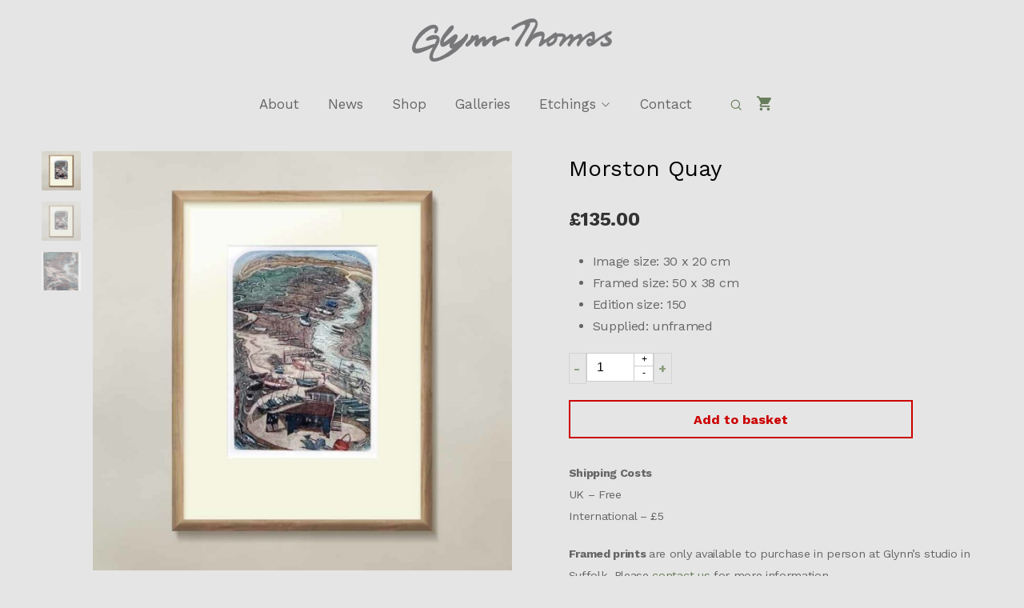

--- FILE ---
content_type: text/html; charset=UTF-8
request_url: https://www.glynnthomas.com/product/morston-quay/
body_size: 114858
content:
<!DOCTYPE html>
<html lang="en-GB">
<head>

	<!-- Basic Page Needs
  ================================================== -->
        <!-- Charset
  ================================================== -->
    <meta charset="UTF-8">

	<!-- Mobile Specific Metas
  ================================================== -->
	<meta name="viewport" content="width=device-width, initial-scale=1">

	<!-- Favicons
	================================================== -->
    
    <!-- Head End
  ================================================== -->
    <link rel="preconnect" href="https://fonts.googleapis.com"> 
      <link rel="preconnect" href="https://fonts.gstatic.com" crossorigin>
      <link href="https://fonts.googleapis.com/css2?family=Work+Sans:wght@400;700&family=Open+Sans:wght@400;700&display=swap&subset=latin" rel="stylesheet"><meta name='robots' content='index, follow, max-image-preview:large, max-snippet:-1, max-video-preview:-1' />
<script>window._wca = window._wca || [];</script>

	<!-- This site is optimized with the Yoast SEO plugin v26.8 - https://yoast.com/product/yoast-seo-wordpress/ -->
	<title>Morston Quay - Glynn Thomas</title>
	<link rel="canonical" href="https://www.glynnthomas.com/product/morston-quay/" />
	<meta property="og:locale" content="en_GB" />
	<meta property="og:type" content="article" />
	<meta property="og:title" content="Morston Quay - Glynn Thomas" />
	<meta property="og:description" content="An etching of Morston Quay by Suffolk based printmaker, Glynn Thomas" />
	<meta property="og:url" content="https://www.glynnthomas.com/product/morston-quay/" />
	<meta property="og:site_name" content="Glynn Thomas" />
	<meta property="article:modified_time" content="2024-04-21T14:22:52+00:00" />
	<meta property="og:image" content="https://www.glynnthomas.com/wp-content/uploads/morston-quay-framed.jpg" />
	<meta property="og:image:width" content="800" />
	<meta property="og:image:height" content="800" />
	<meta property="og:image:type" content="image/jpeg" />
	<meta name="twitter:card" content="summary_large_image" />
	<script type="application/ld+json" class="yoast-schema-graph">{"@context":"https://schema.org","@graph":[{"@type":"WebPage","@id":"https://www.glynnthomas.com/product/morston-quay/","url":"https://www.glynnthomas.com/product/morston-quay/","name":"Morston Quay - Glynn Thomas","isPartOf":{"@id":"https://www.glynnthomas.com/#website"},"primaryImageOfPage":{"@id":"https://www.glynnthomas.com/product/morston-quay/#primaryimage"},"image":{"@id":"https://www.glynnthomas.com/product/morston-quay/#primaryimage"},"thumbnailUrl":"https://www.glynnthomas.com/wp-content/uploads/morston-quay-framed.jpg","datePublished":"2019-03-15T18:08:28+00:00","dateModified":"2024-04-21T14:22:52+00:00","breadcrumb":{"@id":"https://www.glynnthomas.com/product/morston-quay/#breadcrumb"},"inLanguage":"en-GB","potentialAction":[{"@type":"ReadAction","target":["https://www.glynnthomas.com/product/morston-quay/"]}]},{"@type":"ImageObject","inLanguage":"en-GB","@id":"https://www.glynnthomas.com/product/morston-quay/#primaryimage","url":"https://www.glynnthomas.com/wp-content/uploads/morston-quay-framed.jpg","contentUrl":"https://www.glynnthomas.com/wp-content/uploads/morston-quay-framed.jpg","width":800,"height":800},{"@type":"BreadcrumbList","@id":"https://www.glynnthomas.com/product/morston-quay/#breadcrumb","itemListElement":[{"@type":"ListItem","position":1,"name":"Home","item":"https://www.glynnthomas.com/"},{"@type":"ListItem","position":2,"name":"Shop","item":"https://www.glynnthomas.com/"},{"@type":"ListItem","position":3,"name":"Morston Quay"}]},{"@type":"WebSite","@id":"https://www.glynnthomas.com/#website","url":"https://www.glynnthomas.com/","name":"Glynn Thomas","description":"East Anglian printmaker: Prints and etchings","publisher":{"@id":"https://www.glynnthomas.com/#/schema/person/ed810ea5148426d8a3b687765089b4ec"},"potentialAction":[{"@type":"SearchAction","target":{"@type":"EntryPoint","urlTemplate":"https://www.glynnthomas.com/?s={search_term_string}"},"query-input":{"@type":"PropertyValueSpecification","valueRequired":true,"valueName":"search_term_string"}}],"inLanguage":"en-GB"},{"@type":["Person","Organization"],"@id":"https://www.glynnthomas.com/#/schema/person/ed810ea5148426d8a3b687765089b4ec","name":"gtadmin","image":{"@type":"ImageObject","inLanguage":"en-GB","@id":"https://www.glynnthomas.com/#/schema/person/image/","url":"https://secure.gravatar.com/avatar/7e75b9bd74876628d5ded5069195f7fe2f5e34cbbdfe550ceeae29b4fac441d4?s=96&d=blank&r=g","contentUrl":"https://secure.gravatar.com/avatar/7e75b9bd74876628d5ded5069195f7fe2f5e34cbbdfe550ceeae29b4fac441d4?s=96&d=blank&r=g","caption":"gtadmin"},"logo":{"@id":"https://www.glynnthomas.com/#/schema/person/image/"}}]}</script>
	<!-- / Yoast SEO plugin. -->


<link rel='dns-prefetch' href='//stats.wp.com' />
<link rel='dns-prefetch' href='//secure.gravatar.com' />
<link rel='dns-prefetch' href='//v0.wordpress.com' />
<link rel="alternate" type="application/rss+xml" title="Glynn Thomas &raquo; Feed" href="https://www.glynnthomas.com/feed/" />
<link rel="alternate" type="application/rss+xml" title="Glynn Thomas &raquo; Comments Feed" href="https://www.glynnthomas.com/comments/feed/" />
<link rel="alternate" title="oEmbed (JSON)" type="application/json+oembed" href="https://www.glynnthomas.com/wp-json/oembed/1.0/embed?url=https%3A%2F%2Fwww.glynnthomas.com%2Fproduct%2Fmorston-quay%2F" />
<link rel="alternate" title="oEmbed (XML)" type="text/xml+oembed" href="https://www.glynnthomas.com/wp-json/oembed/1.0/embed?url=https%3A%2F%2Fwww.glynnthomas.com%2Fproduct%2Fmorston-quay%2F&#038;format=xml" />
<style id='wp-img-auto-sizes-contain-inline-css'>
img:is([sizes=auto i],[sizes^="auto," i]){contain-intrinsic-size:3000px 1500px}
/*# sourceURL=wp-img-auto-sizes-contain-inline-css */
</style>
<link rel='stylesheet' id='northeme-core-style-css' href='https://www.glynnthomas.com/wp-content/themes/centreal-plus-master/framework/front-end/css/style.core.min.css?ver=3.6.1' media='all' />
<link rel='stylesheet' id='nt-widgets-css' href='https://www.glynnthomas.com/wp-content/themes/centreal-plus-master/framework-plugins/gutenberg/css/widgets.min.css?ver=3.6.1' media='all' />
<link rel='stylesheet' id='nt-gutenberg-js-css' href='https://www.glynnthomas.com/wp-content/themes/centreal-plus-master/framework-plugins/gutenberg/css/gutenberg.min.css?ver=3.6.1' media='all' />
<link rel='stylesheet' id='nor-fontawesome-css-css' href='https://www.glynnthomas.com/wp-content/themes/centreal-plus-master/framework-plugins/font-awesome-6.7.2/css/all.min.css?ver=3.6.1' media='all' />
<link rel='stylesheet' id='nor-fontawesome-css-shim-css' href='https://www.glynnthomas.com/wp-content/themes/centreal-plus-master/framework-plugins/font-awesome-6.7.2/css/v4-shims.min.css?ver=3.6.1' media='all' />
<link rel='stylesheet' id='northeme-woocommerce-style-css' href='https://www.glynnthomas.com/wp-content/themes/centreal-plus-master/framework-plugins/woocommerce_sc/css/style.woocommerce.min.css?ver=3.6.1' media='all' />
<link rel='stylesheet' id='northeme-style-css' href='https://www.glynnthomas.com/wp-content/themes/centreal-plus-master/style.css?ver=3.6.1' media='all' />
<link rel='stylesheet' id='northeme-video-style-css' href='https://www.glynnthomas.com/wp-content/themes/centreal-plus-master/framework/front-end/js/video/video-js.min.css?ver=3.6.1' media='all' />
<style id='wp-emoji-styles-inline-css'>

	img.wp-smiley, img.emoji {
		display: inline !important;
		border: none !important;
		box-shadow: none !important;
		height: 1em !important;
		width: 1em !important;
		margin: 0 0.07em !important;
		vertical-align: -0.1em !important;
		background: none !important;
		padding: 0 !important;
	}
/*# sourceURL=wp-emoji-styles-inline-css */
</style>
<style id='wp-block-library-inline-css'>
:root{--wp-block-synced-color:#7a00df;--wp-block-synced-color--rgb:122,0,223;--wp-bound-block-color:var(--wp-block-synced-color);--wp-editor-canvas-background:#ddd;--wp-admin-theme-color:#007cba;--wp-admin-theme-color--rgb:0,124,186;--wp-admin-theme-color-darker-10:#006ba1;--wp-admin-theme-color-darker-10--rgb:0,107,160.5;--wp-admin-theme-color-darker-20:#005a87;--wp-admin-theme-color-darker-20--rgb:0,90,135;--wp-admin-border-width-focus:2px}@media (min-resolution:192dpi){:root{--wp-admin-border-width-focus:1.5px}}.wp-element-button{cursor:pointer}:root .has-very-light-gray-background-color{background-color:#eee}:root .has-very-dark-gray-background-color{background-color:#313131}:root .has-very-light-gray-color{color:#eee}:root .has-very-dark-gray-color{color:#313131}:root .has-vivid-green-cyan-to-vivid-cyan-blue-gradient-background{background:linear-gradient(135deg,#00d084,#0693e3)}:root .has-purple-crush-gradient-background{background:linear-gradient(135deg,#34e2e4,#4721fb 50%,#ab1dfe)}:root .has-hazy-dawn-gradient-background{background:linear-gradient(135deg,#faaca8,#dad0ec)}:root .has-subdued-olive-gradient-background{background:linear-gradient(135deg,#fafae1,#67a671)}:root .has-atomic-cream-gradient-background{background:linear-gradient(135deg,#fdd79a,#004a59)}:root .has-nightshade-gradient-background{background:linear-gradient(135deg,#330968,#31cdcf)}:root .has-midnight-gradient-background{background:linear-gradient(135deg,#020381,#2874fc)}:root{--wp--preset--font-size--normal:16px;--wp--preset--font-size--huge:42px}.has-regular-font-size{font-size:1em}.has-larger-font-size{font-size:2.625em}.has-normal-font-size{font-size:var(--wp--preset--font-size--normal)}.has-huge-font-size{font-size:var(--wp--preset--font-size--huge)}.has-text-align-center{text-align:center}.has-text-align-left{text-align:left}.has-text-align-right{text-align:right}.has-fit-text{white-space:nowrap!important}#end-resizable-editor-section{display:none}.aligncenter{clear:both}.items-justified-left{justify-content:flex-start}.items-justified-center{justify-content:center}.items-justified-right{justify-content:flex-end}.items-justified-space-between{justify-content:space-between}.screen-reader-text{border:0;clip-path:inset(50%);height:1px;margin:-1px;overflow:hidden;padding:0;position:absolute;width:1px;word-wrap:normal!important}.screen-reader-text:focus{background-color:#ddd;clip-path:none;color:#444;display:block;font-size:1em;height:auto;left:5px;line-height:normal;padding:15px 23px 14px;text-decoration:none;top:5px;width:auto;z-index:100000}html :where(.has-border-color){border-style:solid}html :where([style*=border-top-color]){border-top-style:solid}html :where([style*=border-right-color]){border-right-style:solid}html :where([style*=border-bottom-color]){border-bottom-style:solid}html :where([style*=border-left-color]){border-left-style:solid}html :where([style*=border-width]){border-style:solid}html :where([style*=border-top-width]){border-top-style:solid}html :where([style*=border-right-width]){border-right-style:solid}html :where([style*=border-bottom-width]){border-bottom-style:solid}html :where([style*=border-left-width]){border-left-style:solid}html :where(img[class*=wp-image-]){height:auto;max-width:100%}:where(figure){margin:0 0 1em}html :where(.is-position-sticky){--wp-admin--admin-bar--position-offset:var(--wp-admin--admin-bar--height,0px)}@media screen and (max-width:600px){html :where(.is-position-sticky){--wp-admin--admin-bar--position-offset:0px}}

/*# sourceURL=wp-block-library-inline-css */
</style><style id='global-styles-inline-css'>
:root{--wp--preset--aspect-ratio--square: 1;--wp--preset--aspect-ratio--4-3: 4/3;--wp--preset--aspect-ratio--3-4: 3/4;--wp--preset--aspect-ratio--3-2: 3/2;--wp--preset--aspect-ratio--2-3: 2/3;--wp--preset--aspect-ratio--16-9: 16/9;--wp--preset--aspect-ratio--9-16: 9/16;--wp--preset--color--black: #000000;--wp--preset--color--cyan-bluish-gray: #abb8c3;--wp--preset--color--white: #ffffff;--wp--preset--color--pale-pink: #f78da7;--wp--preset--color--vivid-red: #cf2e2e;--wp--preset--color--luminous-vivid-orange: #ff6900;--wp--preset--color--luminous-vivid-amber: #fcb900;--wp--preset--color--light-green-cyan: #7bdcb5;--wp--preset--color--vivid-green-cyan: #00d084;--wp--preset--color--pale-cyan-blue: #8ed1fc;--wp--preset--color--vivid-cyan-blue: #0693e3;--wp--preset--color--vivid-purple: #9b51e0;--wp--preset--gradient--vivid-cyan-blue-to-vivid-purple: linear-gradient(135deg,rgb(6,147,227) 0%,rgb(155,81,224) 100%);--wp--preset--gradient--light-green-cyan-to-vivid-green-cyan: linear-gradient(135deg,rgb(122,220,180) 0%,rgb(0,208,130) 100%);--wp--preset--gradient--luminous-vivid-amber-to-luminous-vivid-orange: linear-gradient(135deg,rgb(252,185,0) 0%,rgb(255,105,0) 100%);--wp--preset--gradient--luminous-vivid-orange-to-vivid-red: linear-gradient(135deg,rgb(255,105,0) 0%,rgb(207,46,46) 100%);--wp--preset--gradient--very-light-gray-to-cyan-bluish-gray: linear-gradient(135deg,rgb(238,238,238) 0%,rgb(169,184,195) 100%);--wp--preset--gradient--cool-to-warm-spectrum: linear-gradient(135deg,rgb(74,234,220) 0%,rgb(151,120,209) 20%,rgb(207,42,186) 40%,rgb(238,44,130) 60%,rgb(251,105,98) 80%,rgb(254,248,76) 100%);--wp--preset--gradient--blush-light-purple: linear-gradient(135deg,rgb(255,206,236) 0%,rgb(152,150,240) 100%);--wp--preset--gradient--blush-bordeaux: linear-gradient(135deg,rgb(254,205,165) 0%,rgb(254,45,45) 50%,rgb(107,0,62) 100%);--wp--preset--gradient--luminous-dusk: linear-gradient(135deg,rgb(255,203,112) 0%,rgb(199,81,192) 50%,rgb(65,88,208) 100%);--wp--preset--gradient--pale-ocean: linear-gradient(135deg,rgb(255,245,203) 0%,rgb(182,227,212) 50%,rgb(51,167,181) 100%);--wp--preset--gradient--electric-grass: linear-gradient(135deg,rgb(202,248,128) 0%,rgb(113,206,126) 100%);--wp--preset--gradient--midnight: linear-gradient(135deg,rgb(2,3,129) 0%,rgb(40,116,252) 100%);--wp--preset--font-size--small: 14px;--wp--preset--font-size--medium: 20px;--wp--preset--font-size--large: 18px;--wp--preset--font-size--x-large: 42px;--wp--preset--font-size--extra-small: 12px;--wp--preset--font-size--normal: 16px;--wp--preset--font-size--extra-large: 21px;--wp--preset--font-size--huge: 28px;--wp--preset--font-size--gigantic: 36px;--wp--preset--spacing--20: 0.44rem;--wp--preset--spacing--30: 0.67rem;--wp--preset--spacing--40: 1rem;--wp--preset--spacing--50: 1.5rem;--wp--preset--spacing--60: 2.25rem;--wp--preset--spacing--70: 3.38rem;--wp--preset--spacing--80: 5.06rem;--wp--preset--shadow--natural: 6px 6px 9px rgba(0, 0, 0, 0.2);--wp--preset--shadow--deep: 12px 12px 50px rgba(0, 0, 0, 0.4);--wp--preset--shadow--sharp: 6px 6px 0px rgba(0, 0, 0, 0.2);--wp--preset--shadow--outlined: 6px 6px 0px -3px rgb(255, 255, 255), 6px 6px rgb(0, 0, 0);--wp--preset--shadow--crisp: 6px 6px 0px rgb(0, 0, 0);}:where(.is-layout-flex){gap: 0.5em;}:where(.is-layout-grid){gap: 0.5em;}body .is-layout-flex{display: flex;}.is-layout-flex{flex-wrap: wrap;align-items: center;}.is-layout-flex > :is(*, div){margin: 0;}body .is-layout-grid{display: grid;}.is-layout-grid > :is(*, div){margin: 0;}:where(.wp-block-columns.is-layout-flex){gap: 2em;}:where(.wp-block-columns.is-layout-grid){gap: 2em;}:where(.wp-block-post-template.is-layout-flex){gap: 1.25em;}:where(.wp-block-post-template.is-layout-grid){gap: 1.25em;}.has-black-color{color: var(--wp--preset--color--black) !important;}.has-cyan-bluish-gray-color{color: var(--wp--preset--color--cyan-bluish-gray) !important;}.has-white-color{color: var(--wp--preset--color--white) !important;}.has-pale-pink-color{color: var(--wp--preset--color--pale-pink) !important;}.has-vivid-red-color{color: var(--wp--preset--color--vivid-red) !important;}.has-luminous-vivid-orange-color{color: var(--wp--preset--color--luminous-vivid-orange) !important;}.has-luminous-vivid-amber-color{color: var(--wp--preset--color--luminous-vivid-amber) !important;}.has-light-green-cyan-color{color: var(--wp--preset--color--light-green-cyan) !important;}.has-vivid-green-cyan-color{color: var(--wp--preset--color--vivid-green-cyan) !important;}.has-pale-cyan-blue-color{color: var(--wp--preset--color--pale-cyan-blue) !important;}.has-vivid-cyan-blue-color{color: var(--wp--preset--color--vivid-cyan-blue) !important;}.has-vivid-purple-color{color: var(--wp--preset--color--vivid-purple) !important;}.has-black-background-color{background-color: var(--wp--preset--color--black) !important;}.has-cyan-bluish-gray-background-color{background-color: var(--wp--preset--color--cyan-bluish-gray) !important;}.has-white-background-color{background-color: var(--wp--preset--color--white) !important;}.has-pale-pink-background-color{background-color: var(--wp--preset--color--pale-pink) !important;}.has-vivid-red-background-color{background-color: var(--wp--preset--color--vivid-red) !important;}.has-luminous-vivid-orange-background-color{background-color: var(--wp--preset--color--luminous-vivid-orange) !important;}.has-luminous-vivid-amber-background-color{background-color: var(--wp--preset--color--luminous-vivid-amber) !important;}.has-light-green-cyan-background-color{background-color: var(--wp--preset--color--light-green-cyan) !important;}.has-vivid-green-cyan-background-color{background-color: var(--wp--preset--color--vivid-green-cyan) !important;}.has-pale-cyan-blue-background-color{background-color: var(--wp--preset--color--pale-cyan-blue) !important;}.has-vivid-cyan-blue-background-color{background-color: var(--wp--preset--color--vivid-cyan-blue) !important;}.has-vivid-purple-background-color{background-color: var(--wp--preset--color--vivid-purple) !important;}.has-black-border-color{border-color: var(--wp--preset--color--black) !important;}.has-cyan-bluish-gray-border-color{border-color: var(--wp--preset--color--cyan-bluish-gray) !important;}.has-white-border-color{border-color: var(--wp--preset--color--white) !important;}.has-pale-pink-border-color{border-color: var(--wp--preset--color--pale-pink) !important;}.has-vivid-red-border-color{border-color: var(--wp--preset--color--vivid-red) !important;}.has-luminous-vivid-orange-border-color{border-color: var(--wp--preset--color--luminous-vivid-orange) !important;}.has-luminous-vivid-amber-border-color{border-color: var(--wp--preset--color--luminous-vivid-amber) !important;}.has-light-green-cyan-border-color{border-color: var(--wp--preset--color--light-green-cyan) !important;}.has-vivid-green-cyan-border-color{border-color: var(--wp--preset--color--vivid-green-cyan) !important;}.has-pale-cyan-blue-border-color{border-color: var(--wp--preset--color--pale-cyan-blue) !important;}.has-vivid-cyan-blue-border-color{border-color: var(--wp--preset--color--vivid-cyan-blue) !important;}.has-vivid-purple-border-color{border-color: var(--wp--preset--color--vivid-purple) !important;}.has-vivid-cyan-blue-to-vivid-purple-gradient-background{background: var(--wp--preset--gradient--vivid-cyan-blue-to-vivid-purple) !important;}.has-light-green-cyan-to-vivid-green-cyan-gradient-background{background: var(--wp--preset--gradient--light-green-cyan-to-vivid-green-cyan) !important;}.has-luminous-vivid-amber-to-luminous-vivid-orange-gradient-background{background: var(--wp--preset--gradient--luminous-vivid-amber-to-luminous-vivid-orange) !important;}.has-luminous-vivid-orange-to-vivid-red-gradient-background{background: var(--wp--preset--gradient--luminous-vivid-orange-to-vivid-red) !important;}.has-very-light-gray-to-cyan-bluish-gray-gradient-background{background: var(--wp--preset--gradient--very-light-gray-to-cyan-bluish-gray) !important;}.has-cool-to-warm-spectrum-gradient-background{background: var(--wp--preset--gradient--cool-to-warm-spectrum) !important;}.has-blush-light-purple-gradient-background{background: var(--wp--preset--gradient--blush-light-purple) !important;}.has-blush-bordeaux-gradient-background{background: var(--wp--preset--gradient--blush-bordeaux) !important;}.has-luminous-dusk-gradient-background{background: var(--wp--preset--gradient--luminous-dusk) !important;}.has-pale-ocean-gradient-background{background: var(--wp--preset--gradient--pale-ocean) !important;}.has-electric-grass-gradient-background{background: var(--wp--preset--gradient--electric-grass) !important;}.has-midnight-gradient-background{background: var(--wp--preset--gradient--midnight) !important;}.has-small-font-size{font-size: var(--wp--preset--font-size--small) !important;}.has-medium-font-size{font-size: var(--wp--preset--font-size--medium) !important;}.has-large-font-size{font-size: var(--wp--preset--font-size--large) !important;}.has-x-large-font-size{font-size: var(--wp--preset--font-size--x-large) !important;}
/*# sourceURL=global-styles-inline-css */
</style>

<style id='classic-theme-styles-inline-css'>
/*! This file is auto-generated */
.wp-block-button__link{color:#fff;background-color:#32373c;border-radius:9999px;box-shadow:none;text-decoration:none;padding:calc(.667em + 2px) calc(1.333em + 2px);font-size:1.125em}.wp-block-file__button{background:#32373c;color:#fff;text-decoration:none}
/*# sourceURL=/wp-includes/css/classic-themes.min.css */
</style>
<link rel='stylesheet' id='contact-form-7-css' href='https://www.glynnthomas.com/wp-content/plugins/contact-form-7/includes/css/styles.css?ver=6.1.4' media='all' />
<link rel='stylesheet' id='pisol-ewcl-css' href='https://www.glynnthomas.com/wp-content/plugins/export-woocommerce-customer-list/public/css/pisol-ewcl-public.css?ver=2.1.99' media='all' />
<link rel='stylesheet' id='wbulite-css' href='https://www.glynnthomas.com/wp-content/plugins/woo-better-usability/assets/wbulite.css?ver=6.9' media='all' />
<style id='woocommerce-inline-inline-css'>
.woocommerce form .form-row .required { visibility: visible; }
/*# sourceURL=woocommerce-inline-inline-css */
</style>
<link rel='stylesheet' id='yith_wcbm_badge_style-css' href='https://www.glynnthomas.com/wp-content/plugins/yith-woocommerce-badges-management/assets/css/frontend.css?ver=3.22.0' media='all' />
<style id='yith_wcbm_badge_style-inline-css'>
.yith-wcbm-badge.yith-wcbm-badge-text.yith-wcbm-badge-2019 {
				top: 0; left: 0; 
				
				-ms-transform: ; 
				-webkit-transform: ; 
				transform: ;
				padding: 2px 0px 0px 0px;
				background-color:#c35e5e; border-radius: 0px 0px 9px 0px; width:150px; height:25px;
			}
/*# sourceURL=yith_wcbm_badge_style-inline-css */
</style>
<link rel='stylesheet' id='yith-gfont-open-sans-css' href='https://www.glynnthomas.com/wp-content/plugins/yith-woocommerce-badges-management/assets/fonts/open-sans/style.css?ver=3.22.0' media='all' />
<link rel='stylesheet' id='fullscreen-slider-css-css' href='https://www.glynnthomas.com/wp-content/themes/centreal-plus-master/framework-extend/scripts/vegas.min.css?ver=6.9' media='all' />
<script src="https://www.glynnthomas.com/wp-includes/js/jquery/jquery.min.js?ver=3.7.1" id="jquery-core-js"></script>
<script src="https://www.glynnthomas.com/wp-includes/js/jquery/jquery-migrate.min.js?ver=3.4.1" id="jquery-migrate-js"></script>
<script src="https://www.glynnthomas.com/wp-content/plugins/export-woocommerce-customer-list/public/js/pisol-ewcl-public.js?ver=2.1.99" id="pisol-ewcl-js"></script>
<script src="//www.glynnthomas.com/wp-content/plugins/revslider/sr6/assets/js/rbtools.min.js?ver=6.7.13" async id="tp-tools-js"></script>
<script src="//www.glynnthomas.com/wp-content/plugins/revslider/sr6/assets/js/rs6.min.js?ver=6.7.13" async id="revmin-js"></script>
<script id="wbulite-js-extra">
var wbuSettings = {"cart_ajax_method":"make_specific_ajax","cart_updating_display":"yes","cart_updating_location":"checkout_btn","cart_updating_text":"Updating...","cart_hide_update":"no","cart_hide_quantity":"no","cart_fix_enter_key":"","ajax_timeout":"800","confirmation_zero_qty":"yes","zero_qty_confirmation_text":"Are you sure you want to remove this item from cart?","enable_auto_update_cart":"yes","qty_buttons_lock_input":"no","enable_quantity_on_shop":"yes","checkout_allow_change_qty":"yes","hide_addtocart_button":"no","hide_viewcart_link":"no"};
var wbuInfo = {"isCart":"","isShop":"","isSingleProduct":"1","isCheckout":"","ajaxUrl":"https://www.glynnthomas.com/wp-admin/admin-ajax.php","quantityLabel":"Quantity"};
//# sourceURL=wbulite-js-extra
</script>
<script src="https://www.glynnthomas.com/wp-content/plugins/woo-better-usability/assets/wbulite.js?ver=6.9" id="wbulite-js"></script>
<script src="https://www.glynnthomas.com/wp-content/plugins/woocommerce/assets/js/jquery-blockui/jquery.blockUI.min.js?ver=2.7.0-wc.10.4.3" id="wc-jquery-blockui-js" data-wp-strategy="defer"></script>
<script id="wc-add-to-cart-js-extra">
var wc_add_to_cart_params = {"ajax_url":"/wp-admin/admin-ajax.php","wc_ajax_url":"/?wc-ajax=%%endpoint%%","i18n_view_cart":"View basket","cart_url":"https://www.glynnthomas.com/cart/","is_cart":"","cart_redirect_after_add":"yes"};
//# sourceURL=wc-add-to-cart-js-extra
</script>
<script src="https://www.glynnthomas.com/wp-content/plugins/woocommerce/assets/js/frontend/add-to-cart.min.js?ver=10.4.3" id="wc-add-to-cart-js" data-wp-strategy="defer"></script>
<script src="https://www.glynnthomas.com/wp-content/plugins/woocommerce/assets/js/zoom/jquery.zoom.min.js?ver=1.7.21-wc.10.4.3" id="wc-zoom-js" defer data-wp-strategy="defer"></script>
<script src="https://www.glynnthomas.com/wp-content/plugins/woocommerce/assets/js/flexslider/jquery.flexslider.min.js?ver=2.7.2-wc.10.4.3" id="wc-flexslider-js" defer data-wp-strategy="defer"></script>
<script id="wc-single-product-js-extra">
var wc_single_product_params = {"i18n_required_rating_text":"Please select a rating","i18n_rating_options":["1 of 5 stars","2 of 5 stars","3 of 5 stars","4 of 5 stars","5 of 5 stars"],"i18n_product_gallery_trigger_text":"View full-screen image gallery","review_rating_required":"no","flexslider":{"rtl":false,"animation":"slide","smoothHeight":true,"directionNav":true,"controlNav":"thumbnails","slideshow":false,"animationSpeed":500,"animationLoop":false,"allowOneSlide":false},"zoom_enabled":"1","zoom_options":{"magnify":1.2},"photoswipe_enabled":"","photoswipe_options":{"shareEl":false,"closeOnScroll":false,"history":false,"hideAnimationDuration":0,"showAnimationDuration":0},"flexslider_enabled":"1"};
//# sourceURL=wc-single-product-js-extra
</script>
<script src="https://www.glynnthomas.com/wp-content/plugins/woocommerce/assets/js/frontend/single-product.min.js?ver=10.4.3" id="wc-single-product-js" defer data-wp-strategy="defer"></script>
<script src="https://www.glynnthomas.com/wp-content/plugins/woocommerce/assets/js/js-cookie/js.cookie.min.js?ver=2.1.4-wc.10.4.3" id="wc-js-cookie-js" defer data-wp-strategy="defer"></script>
<script id="woocommerce-js-extra">
var woocommerce_params = {"ajax_url":"/wp-admin/admin-ajax.php","wc_ajax_url":"/?wc-ajax=%%endpoint%%","i18n_password_show":"Show password","i18n_password_hide":"Hide password"};
//# sourceURL=woocommerce-js-extra
</script>
<script src="https://www.glynnthomas.com/wp-content/plugins/woocommerce/assets/js/frontend/woocommerce.min.js?ver=10.4.3" id="woocommerce-js" defer data-wp-strategy="defer"></script>
<script src="https://www.glynnthomas.com/wp-content/plugins/js_composer/assets/js/vendors/woocommerce-add-to-cart.js?ver=8.6.1" id="vc_woocommerce-add-to-cart-js-js"></script>
<script src="https://www.glynnthomas.com/wp-content/themes/centreal-plus-master/framework-extend/scripts/vegas.min.js?ver=6.9" id="fullscreen-slider-js-js"></script>
<script src="https://stats.wp.com/s-202605.js" id="woocommerce-analytics-js" defer data-wp-strategy="defer"></script>
<script></script><link rel="https://api.w.org/" href="https://www.glynnthomas.com/wp-json/" /><link rel="alternate" title="JSON" type="application/json" href="https://www.glynnthomas.com/wp-json/wp/v2/product/1068" /><link rel="EditURI" type="application/rsd+xml" title="RSD" href="https://www.glynnthomas.com/xmlrpc.php?rsd" />
<meta name="generator" content="WordPress 6.9" />
<meta name="generator" content="WooCommerce 10.4.3" />
	<link rel="preconnect" href="https://fonts.googleapis.com">
	<link rel="preconnect" href="https://fonts.gstatic.com">
		<style>img#wpstats{display:none}</style>
		 <style type="text/css" id="custom-css">:root{--mobile-tabs-bg:#1a1a1a;--mobile-tabs-border:#000;--mobile-tabs-selected:#fff;--mobile-tabs-color:#aaa;--mobile-tabs-icon-size:15px;--mobile-tabs-font-size:11px;--mobile-tabs-height:50px;--mobile-tabs-bottom-diff:0}body{font:16px Work Sans, -apple-system, BlinkMacSystemFont, "Segoe UI", Roboto, Oxygen-Sans, Ubuntu, Cantarell, "Helvetica Neue", sans-serif;background:rgb(229, 229, 229);background-size:inherit;color:rgb(102, 102, 102)}.button, button, input[type=button]{font-family:Work Sans, "Helvetica Neue", "HelveticaNeue", Helvetica, Arial, sans-serif}footer.website-footer .footertext small a{font-size:inherit}.mobile-menu-container ul li.menu-item-has-children > a:first-of-type:after{font-size:16px}.thecontent p span, .the_content p span, .page-content p span{line-height:1.7em;word-wrap:break-word}#nprogress .bar{background:rgb(34, 153, 221)}#nprogress .spinner-icon{border-top-color:rgb(34, 153, 221);border-left-color:rgb(34, 153, 221)}#nprogress .peg{box-shadow:0 0 10px rgb(34, 153, 221), 0 0 5px rgb(34, 153, 221)}a.main-logo img{max-width:250px}.mobile-menu-container .main-logo img{max-width:150px}@media (max-width:959px){a.main-logo img{max-width:200px}}@media (max-width:479px){a.main-logo img{max-width:150px}}a, h1 a,h2 a,h3 a,h4 a,h5 a,h6 a, form.contactform_ajax label.error, .shop_table.cart td a.remove, #reviews p.meta strong{color:rgb(0, 0, 0)}a:hover, body div.woo-tabs-3 .woocommerce-tabs .wc-tabs li.active a, .shop_table.cart td a.remove:hover{color:rgb(204, 0, 0)}a.backtotop{background:rgb(229, 229, 229);color:rgb(0, 0, 0)!important;border-color:rgb(0, 0, 0)!important}.backtotopcontainer .nor-cart-tablet a{color:rgb(0, 0, 0)}@media screen and (max-width:768px){/*.backtotopcontainer{background:rgba(0, 0, 0, 0.4)!important}*/ /*.backtotopcontainer a{color:rgb(255, 255, 255)!important}*/}h1,h2,h3,h4,h5,h6{font-family:"Work Sans";color:rgb(0, 0, 0)}body div.woo-tabs-3 .woocommerce-tabs .wc-tabs{font-family:"Work Sans"}div.alert{color:rgb(102, 102, 102);border-color:rgb(102, 102, 102)}.nor-button, a.button, input.button, button[type="submit"], input[type="submit"], .wpcf7-submit, .wp-block-search .wp-block-search__button{color:rgb(102, 102, 102);background:rgb(229, 229, 229);border-color:rgb(102, 102, 102);-webkit-border-radius:0px;-moz-border-radius:0px;border-radius:0px}.with-border{border-color:rgb(229, 229, 229);color:rgb(229, 229, 229);background:none}.nor-button:hover, a.button:hover, input.button:hover, .wpcf7-submit:hover, button[type="submit"]:hover, input[type="submit"]:hover, input[type="reset"]:hover, input[type="button"]:hover, .button[type="submit"]:active, button[type="submit"]:active, input[type="submit"]:active, input[type="reset"]:active, input[type="button"]:active{color:rgb(0, 0, 0);background:rgb(229, 229, 229);border-color:rgb(0, 0, 0)!important}.border-radius, .woo-main-container .summary form select{-webkit-border-radius:0px;-moz-border-radius:0px;border-radius:0px}.border-color, hr, .woocommerce-MyAccount-content, .wp-caption, blockquote, pre, .navigation-bottom a, .navigation-bottom-works a, .nor-flexslider.nor-gallery .flex-control-thumbs li, .addresses.col2-set .col-1, .shipping-calculator-form, .woo-login-container form, .summary table.group_table td, ul#shipping_method li, .woo-main-container .upsells, .woocommerce .cross-sells, .woocommerce .related.products, .select2-drop, .nor-cart .nor-cart-content ul, .nor-cart .empty, .woocommerce .cart-collaterals, .woocommerce table.shop_table.cart tbody td a.remove, .woocommerce-tabs table.shop_attributes tr, .woo-view-order, .woocommerce .myaccount-wrapper .col2-set, .woocommerce-account .col2-set .col-1, .woocommerce-tabs #tab-reviews, img.woocommerce-placeholder, .create-account, form.login, form.register, form.lost_reset_password, #order_review, dl,dd,dt, .woocommerce ol.commentlist li, #reviews, .woo-main-container .woocommerce-tabs, .digital-downloads li, .shop_table tr, .summary form, .summary p.cart, .summary .product-full-desc tr, .cart-collaterals table tr, .woocommerce .cart-collaterals h2, .woocommerce-MyAccount-navigation ul li, .widget_tag_cloud div a{border-color:rgb(221, 221, 221)!important;border-style:solid}.activemenu-bg{color:rgb(102, 102, 102)!important}.activemenu-bg:hover, .activemenu-bg.selected{color:rgb(0, 0, 0)!important}.summary .product_tags{display:none}.price-container ins span.amount, .single_variation ins span.amount, .product-onsale, .yith-wcwl-add-button a.add_to_wishlist:hover, #order_review table tr.order-total span{color:rgb(204, 0, 0)!important}.grid-item .product-addtocart-wrapper a, .grid-item.grid-type-product a.button{color:rgb(204, 0, 0)}.product-onsale{border-color:rgb(204, 0, 0)!important}.price-container span.amount{color:rgb(51, 51, 51)}#customer_details h3, .woocommerce-info, #order_review_heading{border-color:rgb(221, 221, 221)!important}.widget{border-color:rgb(221, 221, 221)!important;border-bottom-style:solid}.widget_wrapper ul li, .wp-block-widget-area li{border-color:rgb(221, 221, 221)}.featured img{-moz-box-shadow:none!important;-webkit-box-shadow:none!important;box-shadow:none!important}.searchform input[type=text], input[type=number], input[type=text], input[type=search], input[type=url], input[type=tel], input[type=email], input[type=password], textarea, .select2-container .select2-selection, span.select2.select2-container span.select2-selection__rendered, span.select-wrap{border-color:rgb(204, 204, 204);color:rgb(0, 0, 0)}input[type=number], input[type=text], input[type=search], input[type=tel], input[type=email], input[type=password], textarea, select, .select2-container--default .select2-selection--single, span.select2.select2-container span.select2-selection__rendered, span.select-wrap{-webkit-border-radius:0px;-moz-border-radius:0px;border-radius:0px}select{color:rgb(0, 0, 0)}.woocommerce div.quantity .quantity-button{border-color:rgb(204, 204, 204);color:rgb(0, 0, 0)}.woocommerce div.quantity .quantity-button.quantity-up{border-color:rgb(204, 204, 204)}.woocommerce .qty, .woocommerce table.shop_table.cart .qty{border:1px solid rgb(204, 204, 204)!important;-webkit-border-radius:0px;-moz-border-radius:0px;border-radius:0px}input:-ms-input-placeholder, textarea:-ms-input-placeholder{color:rgb(0, 0, 0)}input:-moz-placeholder, textarea:-moz-placeholder{color:rgb(0, 0, 0)}input::-webkit-input-placeholder, textarea::-webkit-input-placeholder{color:rgb(0, 0, 0)}.form-border-color{border-color:rgb(204, 204, 204)}.searchform button[type=submit] i, .woocommerce-product-search button[type=submit] i{color:rgb(0, 0, 0)}.chosen-single{border-color:rgb(204, 204, 204)!important;color:rgb(0, 0, 0)!important}dl.tabs dd.active, dl.tabs{border-color:rgb(221, 221, 221)!important}dl.tabs dd.active{background-color:rgb(229, 229, 229)!important}.widget_calendar table.wp-calendar-table thead, table.wp-calendar-table tbody{border-color:rgb(102, 102, 102)}div.social-icons a .iconic{font-size:16px}div.social-icons a.img-icon{height:16px}.mobile-menu-container div.social-icons a.img-icon{height:18px;top:-3px}.social-icons a, .nor-social-sharing a, nav.leftmenu .social-icons a, .header-icons i{color:rgb(102, 102, 102)}.social-icons a:hover, .nor-social-sharing a:hover, nav.leftmenu .social-icons a:hover, .header-icons:hover i{color:rgb(0, 0, 0)}@media (max-width:767px){body.single .related-container{display:none}}@media (max-width:767px){.footer-widgets{display:none!important}}.fullnav.dropdown li:hover a{border-color:rgb(0, 0, 0)!important;color:rgb(0, 0, 0)}header ul.main-nav > li > a{margin-left:20px;margin-right:20px}.open-up ul.main-nav li a{font-family:"Open Sans"!important}ul.main-nav li a{color:rgb(102, 102, 102)}ul.main-nav ul.sub-menu, .cat-with-sub ul.categories-list-wrap ul{background-color:rgb(221, 221, 221)!important}ul.main-nav ul.sub-menu{border:1px solid rgb(221, 221, 221)}header ul.main-nav ul:after, .cat-with-sub ul.categories-list-wrap ul:after{border-bottom-color:rgb(221, 221, 221)!important}ul.main-nav ul.sub-menu ul.sub-menu:after, .cat-with-sub ul.categories-list-wrap ul.sub-menu ul.sub-menu:after{border-left-color:rgb(221, 221, 221)!important}ul.main-nav ul li a, .cat-with-sub ul.categories-list-wrap ul li a{color:rgb(51, 51, 51)}ul.main-nav ul li a:hover, .cat-with-sub ul.categories-list-wrap ul li a:hover{color:rgb(0, 0, 0)}ul.main-nav ul.sub-menu .sub-menu, .cat-with-sub ul.categories-list-wrap ul.sub-menu .sub-menu{width:165px}ul.main-nav ul, .cat-with-sub ul.categories-list-wrap ul{width:165px}ul.main-nav ul li a, .cat-with-sub ul.categories-list-wrap ul li a{font-family:Work Sans;font-weight:Normal;font-size:14px;line-height:1.2em}.imgside .quotes .overlay, article.woo-subcats .cat-title-wrap{background:rgba(0, 0, 0, 0.4)}.imgside blockquote.wthumb a, .imgside blockquote.wthumb p, .imgside blockquote.wthumb span, article.woo-subcats h4{color:rgb(255, 255, 255)}.flex-pauseplay{display:none!important}.flex-direction-nav a{color:#eee!important}.flex-pauseplay a i{color:#eee!important}.main-flex-caption, .main-flex-caption p, .main-flex-caption a{color:#222!important}.nor-flexslider.nor-gallery .flex-direction-nav a{color:#eee!important}.nor-flexslider.nor-gallery .flex-pauseplay a i{color:#eee!important}.nor-flexslider.nor-gallery .flex-direction-nav a{background:#000!important;border-radius:500px;width:60px}.nor-flexslider.nor-gallery .flex-direction-nav a i{color:#eee!important}.nor-flexslider.nor-gallery .flex-direction-nav .flex-prev i{margin-left:-3px}.nor-flexslider.nor-gallery .flex-direction-nav .flex-next i{margin-left:3px}.flex-caption{background-color:transparent!important;color:#222!important;text-align:center!important}.flex-caption p, .flex-caption a{color:#222!important}.nor-flexslider:hover .flex-caption, .nor-flexslider:hover .main-flex-caption{filter:alpha(opacity=100);opacity:1}.flex-direction-nav a{margin-top:-50px}.nor-flexslider.nor-gallery ul.slides img, .nor-flexslider.nor-gallery ul.slides video, .nor-flexslider.nor-gallery ul.slides iframe{max-height:650px}.nor-flexslider.nor-gallery ul.slides img{width:auto}.nor-gallery li .embedded{max-width:1156px;margin:auto}.nor-flexslider.nor-gallery ul.slides{height:650px}.nor-flexslider.nor-gallery .flex-control-thumbs img{height:60px}@media screen and (max-width:768px){.nor-flexslider.nor-gallery ul.slides img{max-height:270.83333333333px}.nor-flexslider.nor-gallery ul.slides{height:270.83333333333px}.nor-flexslider.nor-gallery .flex-control-thumbs img{height:50px}}@media (min-width:768px){.product-images.withgallery .nor-flexslider{float:left}.product-images.withgallery .nor-flexslider .flex-control-nav, .woocommerce-product-gallery .flex-control-nav{width:10%!important;float:left}.product-images.withgallery .nor-flexslider .flex-control-nav li, .woocommerce-product-gallery .flex-control-nav li{width:100%!important;height:auto!important;margin-bottom:4px}.product-images.withgallery .nor-flexslider ul.slides, .woocommerce-product-gallery .flex-viewport{float:right;width:89.2%}.woo-main-container .product-images .flex-control-thumbs, .woocommerce-product-gallery .flex-control-thumbs{margin-top:0}.product-images.withgallery .flex-direction-thumbs, .woocommerce-product-gallery .flex-direction-thumbs{width:89.2%;float:right;top:0;right:0;bottom:0;position:absolute}/* .woo-main-container .product-images .flex-direction-nav li a{margin-top:-7%!important}*/}.lg-actions .lg-next, .lg-actions .lg-prev{background:none!important}.lg-toolbar.lg-group{background:rgb(0, 0, 0)!important}.mfp-bg, .lg-backdrop{background:rgba(31, 31, 31, 0.77)!important}.lg-sub-html, .lg-toolbar{background:!important}.lg-sub-html{font-size:13px;line-height:1.6}</style> <style type="text/css" id="custom-css-theme"> @media (min-width:1200px){.container{position:relative;width:100%;padding:0 2.5vw;max-width:1600px;margin:0 auto}.vc_row .container, .elementor-row .container{width:100%}}body.page-template-default .defaultpage.container.std-width, body.page-template-default .defaultpage.nor-vc-container.std-width, body.page-template-template-full-width .defaultpage.container.std-width, body.page-template-template-full-width .defaultpage.nor-vc-container.std-width{max-width:1282px;margin:auto}header .navibg .select-wrap{border-bottom:1px solid rgb(204, 204, 204);background-color:rgb(229, 229, 229);color:rgb(102, 102, 102)}header .navibg .select-wrap select{font-family:"Open Sans",sans-serif}.header-and-menu.sticky-now .topmenu, .header-and-menu.sticky-now{background:rgb(229, 229, 229)}.sticky-wrapper.is-sticky .navibg{background:rgb(229, 229, 229);padding-top:10px;padding-bottom:10px}form.contactform_ajax label, form.wpcf7-form label{border-color:rgb(0, 0, 0);color:rgb(0, 0, 0)}.searchform input[type=submit], .searchform button[type=submit], .woocommerce-product-search [type=submit]{color:rgb(0, 0, 0)}ul.main-nav ul, .titlediv .categories-list ul.categories-list-wrap ul{margin-left:-82.5px;left:50%}ul.main-nav.center ul.sub-menu .sub-menu, ul.main-nav.centerlogo ul.sub-menu .sub-menu{margin-left:171px}.titlediv .categories-list ul.categories-list-wrap ul ul{margin-left:0}.mainframeclass{display:none!important;background:rgb(204, 204, 204)!important}#mainframe-right, #mainframe-left{width:18px}#mainframe-top, #mainframe-bottom{height:18px}.backtotopcontainer{bottom:20px;right:20px}@media only screen and (max-width:768px){.backtotopcontainer{bottom:0}}.titlediv .centreal-title span:before, .titlediv .centreal-title span:after{border-color:rgb(221, 221, 221)!important;border-top-style:solid}.main-nav .current-menu > a, .main-nav > .current-page-ancestor > a, .main-nav > .current_page_item > a, .main-nav > .current-parent > a, .main-nav > .current_menu_item > a, .main-nav > .current-menu-item > a, .main-nav > li > a.selected, .main-nav > .current_page_item > a, .main-nav > .current_menu_item > a, .main-nav > .current-menu-item > a{color:rgb(0, 0, 0);padding-bottom:6px;border-bottom:1px solid rgb(0, 0, 0)}.main-nav > li > a:hover{color:rgb(0, 0, 0)}.woo-main-container .type-product .woo-image-side .thumbnails img{height:80px}.woo-main-container .type-product .woo-image-side .thumbnails a{display:inline-block;margin:5px 5px 0 0;width:auto}#order_review, .cart-collaterals{background:none!important}.backtotopcontainer .nor-cart a.cart-icon, .nor-cart .header-icons span.quantity, .woo-main-container .summary form button, .nor-cart .nor-cart-content ul li.checkout-buttons .checkout, .nor-cart .nor-cart-content ul li p .checkout, .woocommerce .cart-collaterals .checkout-button, input#place_order{background-color:rgb(229, 229, 229)!important;border:2px solid rgb(204, 0, 0)!important;color:rgb(204, 0, 0)!important}.nor-cart .nor-cart-content ul li p .checkout{border-width:1px!important}.select2-container .select2-choice{border-color:rgb(204, 204, 204)}.select2-container .select2-choice .select2-arrow b:after{border-top-color:rgb(204, 204, 204)}.select2-container .select2-chosen{color:rgb(0, 0, 0);font-size:13px;font-family:'Helvetica Neue', Helvetica, Arial}.nor-cart .nor-cart-content ul{background:rgb(229, 229, 229)}.nor-cart .nor-cart-content .arrow-up{border-bottom-color:rgb(221, 221, 221)}.nor-cart .nor-cart-content ul li{border-color:rgb(221, 221, 221);color:rgb(102, 102, 102)}.nor-cart-content p.buttons{background:rgb(221, 221, 221);border-top:1px solid rgb(221, 221, 221)}.nor-cart .nor-cart-content ul ul li a.remove{color:rgb(102, 102, 102)}@media (min-width:959px){.topmenu{padding:23px 0px 35px 0px}.topsearchdiv{margin-bottom:20px}.centerlogo-above{margin-bottom:30px}.titlediv{padding:0px 0 40px 0}#loadintothis{padding:15px 0 50px 0}section.homepage{padding-top:0px;padding-bottom:60px}.blogbox.listing hr{float:left;width:100%;margin-top:60px;margin-bottom:60px}footer .widgetwrapper{padding:50px 0 20px 0}footer .mainfooter{padding:30px 0 20px 0;;margin-bottom:20px}}@media (max-width:958px){#loadintothis{padding:25px 0}}@media (max-width:767px){#loadintothis{padding:25px 0}}@media (max-width:479px){#loadintothis{padding:10px 0}}.topmenu .top-menu-container .topsearchdiv{margin-left:20px}.topmenu .top-menu-container .on-the-left.topsearchdiv{margin-right:20px!important}ul.main-nav > li:last-of-type > a{margin-right:20px!important}ul.main-nav ul li a{border-bottom:1px solid rgba(0,0,0,.1)!important}</style> <style type="text/css" id="custom-css-full"> a:link{color:#677D5B}a[rel="tag"]{text-decoration:underline}a:visited{color:#8A9E7C}a:hover{color:#000}a:active{color:#A3B495}.vc_row h1, .vc_row h2{font-family:'Work Sans';font-weight:700;color:#000}.vc_row h3{font-family:'Work Sans';font-weight:400;color:#000}a.main-logo img{color:transparent!important}.topmenu{padding-bottom:30px!important}header ul.main-nav li a{margin-left:15px;margin-right:15px}.titlediv .centreal-title span::before, .titlediv .centreal-title span::after{border-color:#a7a7a7!important}.pullquote{font-family:'Work Sans';font-weight:400;color:#333;letter-spacing:-0.02em;line-height:.8em!important;-webkit-hyphens:none!important;-moz-hyphens:none!important;hyphens:none!important;word-wrap:normal!important}.bigquote{font-family:'Work Sans';font-weight:700;color:#000;font-size:80px;line-height:60px;display:block;float:left;padding-right:10px}.iconfloat{display:block;float:left;padding:0;margin:0}.vc_figure-caption{line-height:1.2em;padding-top:10px}.excerpt{font-size:16px!important}.readmore{border-color:#677D5B!important}article.grid-item .info{font-size:15px}.fullnav ul, .cat-with-sub ul.categories-list-wrap ul li a, input[type=text], input[type=search], input[type=tel], input[type=password], input[type=email], textarea, select{font-size:15px}span.select-wrap select{height:42px!important}.navibg .categories-list select, .navibg .categories-list .select-wrap{width:220px!important}.page-numbers{font-size:16px!important}.widget h5{padding-top:10px;border-top:1px solid rgb(167, 167, 167)}.widget_wrapper .button{padding-left:25px;padding-right:25px;padding-bottom:15px;padding-top:15px;margin-bottom:10px}.product_list_widget li a img{width:80%}.woo-product-details{width:20%}.product_list_widget .product-title{font-size:15px!important}.widget_recent_entries a{font-size:16px}table.shop_attributes{display:none}.mini_cart_item .custom-attributes{display:none}.woocommerce .shop_table span{font-weight:400}.icon-shopping-cart::before{font-family:"fontAwesome";content:"f290"}.flex-control-thumbs li{padding-right:10px;padding-bottom:10px}.woo-main-container .summary form button, .nor-button, input.button, .wpcf7-submit, a.button, button[type="submit"], input[type="submit"], input[type="reset"], input[type="button"]{font-size:16px!important}.wcppec-checkout-buttons{text-align:left}.woocommerce-checkout-review-order .custom-attributes{font-size:16px}.woocommerce-checkout-review-order .custom-attributes .attribute-value{font-weight:normal}</style> <script type="text/javascript"> function theme_lightbox_callback(){if(jQuery(window).width() > 959){jQuery('img.mfp-img').css('max-height',(jQuery(window).height() / 100 * 80)+'px')}else{jQuery('img.mfp-img').css('max-height','').css('max-width','80%')}jQuery('img.mfp-img').fadeTo(600,1)}function theme_ajax_funcs(data,murl){}jQuery( document ).ready(function($){jQuery('body').on('click', '.header-search-container a.show-search', function(e){var wpr = jQuery(this).closest('.header-search-container');wpr.find('.search-div-wrap').fadeIn();wpr.find('.search-input').focus();if(!wpr.hasClass('overlay-search')){jQuery(this).hide()}e.preventDefault()});jQuery('body').on('click', '.header-search-container a.search-overlay-close', function(e){jQuery('.header-search-container .search-div-wrap').fadeOut();e.preventDefault()});function stickymenupos(){if(jQuery(window).width() > 780){if(jQuery(document).scrollTop() > 120){jQuery('.header-wrapper.follow .header-and-menu').addClass('sticky-now')}else{jQuery('.header-wrapper.follow .header-and-menu').removeClass('sticky-now')}}else{jQuery('.header-wrapper.follow .topsearchdiv').show()}}jQuery(window).on('scroll', function (){stickymenupos()});stickymenupos()});</script>  <style type="text/css" id="gridlayout-css"> .post-list.wrapper-column-nor-small{width:102.5%;margin-left:-1.25%;margin-right:-1.25%}.gutenberg-post-wrap.alignfull .post-list.wrapper-column-nor-small{width:97.5%;margin-left:1.25%;margin-right:1.25%}.post-list.wrapper-column-nor-small .grid-item{float:left;width:22.5%;margin-left:1.25%;margin-right:1.25%;margin-bottom:2.5%}.post-list.wrapper-column-nor-small.type-gallery-grid .grid-item.with-caption{padding-bottom:0}.post-list.nor-standard.wrapper-column-nor-small .grid-item a.img{padding-bottom:100%}.post-list.wrapper-column-nor-small .grid-item.info-overlay{margin-bottom:2.5%;padding-bottom:0}.post-list.wrapper-column-nor-small .gutter-sizer{width:2.5%}.post-list.wrapper-column-nor-small .grid-sizer{width:22.5%}.post-list.wrapper-column-nor-small .grid-item .nor-flexslider.nor-gallery ul.slides img{max-height:275px}.post-list.nor-masonry.wrapper-column-nor-small{margin-bottom:-2.5%}@media (min-width:480px){.post-list.nor-standard.wrapper-column-nor-small .grid-item:nth-child(4n+1){clear:left}}@media (min-width:480px) and (max-width:767px){.post-list.wrapper-column-nor-small{width:106%;margin-left:-3%;margin-right:-3%}.post-list.wrapper-column-nor-small .grid-item{width:44%;float:left;margin-left:3%;margin-right:3%;margin-bottom:6%}.post-list.nor-standard.wrapper-column-nor-small .grid-item:nth-child(2n+1), .gallery-container .post-list.nor-standard.wrapper-column-nor-small .grid-item:nth-child(2n+1){clear:left}.post-list.wrapper-column-nor-small .grid-item .nor-flexslider.nor-gallery ul.slides img{max-height:240px}}@media (max-width:479px){.post-list.wrapper-column-nor-small{width:105%;margin-left:-2.5%;margin-right:-2.5%}.post-list.wrapper-column-nor-small .grid-item{width:45%;float:left;margin-left:2.5%;margin-right:2.5%;margin-bottom:5%}.post-list.wrapper-column-nor-small .grid-item .info.standard{padding-top:7px}.post-list.nor-standard.category-filter-off.wrapper-column-nor-small .grid-item:nth-child(2n+1), .gallery-container .post-list.nor-standard.wrapper-column-nor-small .grid-item:nth-child(2n+1){clear:left}.post-list.wrapper-column-nor-small .grid-item .nor-flexslider.nor-gallery ul.slides img{max-height:240px}}.post-list.wrapper-column-nor-medium{width:104%;margin-left:-2%;margin-right:-2%}.gutenberg-post-wrap.alignfull .post-list.wrapper-column-nor-medium{width:96%;margin-left:2%;margin-right:2%}.post-list.wrapper-column-nor-medium .grid-item{float:left;width:29.333333333333%;margin-left:2%;margin-right:2%;margin-bottom:4%}.post-list.wrapper-column-nor-medium.type-gallery-grid .grid-item.with-caption{padding-bottom:0}.post-list.nor-standard.wrapper-column-nor-medium .grid-item a.img{padding-bottom:75%}.post-list.wrapper-column-nor-medium .grid-item.info-overlay{margin-bottom:4%;padding-bottom:0}.post-list.wrapper-column-nor-medium .gutter-sizer{width:4%}.post-list.wrapper-column-nor-medium .grid-sizer{width:29.333333333333%}.post-list.wrapper-column-nor-medium .grid-item .nor-flexslider.nor-gallery ul.slides img{max-height:278px}.post-list.nor-masonry.wrapper-column-nor-medium{margin-bottom:-4%}@media (min-width:768px){.post-list.nor-standard.wrapper-column-nor-medium .grid-item:nth-child(3n+1){clear:left}}@media (min-width:480px) and (max-width:767px){.post-list.nor-standard.category-filter-off.wrapper-column-nor-medium .grid-item:nth-child(3n+1), .gallery-container .post-list.nor-standard.wrapper-column-nor-medium .grid-item:nth-child(3n+1){clear:left}.post-list.wrapper-column-nor-medium .grid-item .nor-flexslider.nor-gallery ul.slides img{max-height:240px}}@media (max-width:479px){.post-list.wrapper-column-nor-medium{width:105%;margin-left:-2.5%;margin-right:-2.5%}.post-list.wrapper-column-nor-medium .grid-item{width:45%;float:left;margin-left:2.5%;margin-right:2.5%;margin-bottom:5%}.post-list.wrapper-column-nor-medium .grid-item .info.standard{padding-top:7px}.post-list.nor-standard.category-filter-off.wrapper-column-nor-medium .grid-item:nth-child(2n+1), .gallery-container .post-list.nor-standard.wrapper-column-nor-medium .grid-item:nth-child(2n+1){clear:left}.post-list.wrapper-column-nor-medium .grid-item .nor-flexslider.nor-gallery ul.slides img{max-height:240px}}.post-list.wrapper-column-nor-large{width:104%;margin-left:-2%;margin-right:-2%}.gutenberg-post-wrap.alignfull .post-list.wrapper-column-nor-large{width:96%;margin-left:2%;margin-right:2%}.post-list.wrapper-column-nor-large .grid-item{float:left;width:46%;margin-left:2%;margin-right:2%;margin-bottom:4%}.post-list.wrapper-column-nor-large.type-gallery-grid .grid-item.with-caption{padding-bottom:0}.post-list.nor-standard.wrapper-column-nor-large .grid-item a.img{padding-bottom:75%}.post-list.wrapper-column-nor-large .grid-item.info-overlay{margin-bottom:4%;padding-bottom:0}.post-list.wrapper-column-nor-large .gutter-sizer{width:4%}.post-list.wrapper-column-nor-large .grid-sizer{width:46%}.post-list.wrapper-column-nor-large .grid-item .nor-flexslider.nor-gallery ul.slides img{max-height:420px}.post-list.nor-masonry.wrapper-column-nor-large{margin-bottom:-4%}@media (min-width:768px){.post-list.nor-standard.wrapper-column-nor-large .grid-item:nth-child(2n+1){clear:left}}@media (min-width:480px) and (max-width:767px){.post-list.nor-standard.category-filter-off.wrapper-column-nor-large .grid-item:nth-child(2n+1), .gallery-container .post-list.nor-standard.wrapper-column-nor-large .grid-item:nth-child(2n+1){clear:left}.post-list.wrapper-column-nor-large .grid-item .nor-flexslider.nor-gallery ul.slides img{max-height:240px}}@media (max-width:479px){.post-list.wrapper-column-nor-large{width:105%;margin-left:-2.5%;margin-right:-2.5%}.post-list.wrapper-column-nor-large .grid-item{width:45%;float:left;margin-left:2.5%;margin-right:2.5%;margin-bottom:5%}.post-list.wrapper-column-nor-large .grid-item .info.standard{padding-top:7px}.post-list.nor-standard.category-filter-off.wrapper-column-nor-large .grid-item:nth-child(2n+1), .gallery-container .post-list.nor-standard.wrapper-column-nor-large .grid-item:nth-child(2n+1){clear:left}.post-list.wrapper-column-nor-large .grid-item .nor-flexslider.nor-gallery ul.slides img{max-height:240px}}.post-list.wrapper-column-nor-portrait{width:104%;margin-left:-2%;margin-right:-2%}.gutenberg-post-wrap.alignfull .post-list.wrapper-column-nor-portrait{width:96%;margin-left:2%;margin-right:2%}.post-list.wrapper-column-nor-portrait .grid-item{float:left;width:29.333333333333%;margin-left:2%;margin-right:2%;margin-bottom:4%}.post-list.wrapper-column-nor-portrait.type-gallery-grid .grid-item.with-caption{padding-bottom:0}.post-list.nor-standard.wrapper-column-nor-portrait .grid-item a.img{padding-bottom:133%}.post-list.wrapper-column-nor-portrait .grid-item.info-overlay{margin-bottom:4%;padding-bottom:0}.post-list.wrapper-column-nor-portrait .gutter-sizer{width:4%}.post-list.wrapper-column-nor-portrait .grid-sizer{width:29.333333333333%}.post-list.wrapper-column-nor-portrait .grid-item .nor-flexslider.nor-gallery ul.slides img{max-height:493px}.post-list.nor-masonry.wrapper-column-nor-portrait{margin-bottom:-4%}@media (min-width:768px){.post-list.nor-standard.wrapper-column-nor-portrait .grid-item:nth-child(3n+1){clear:left}}@media (min-width:480px) and (max-width:767px){.post-list.nor-standard.category-filter-off.wrapper-column-nor-portrait .grid-item:nth-child(3n+1), .gallery-container .post-list.nor-standard.wrapper-column-nor-portrait .grid-item:nth-child(3n+1){clear:left}.post-list.wrapper-column-nor-portrait .grid-item .nor-flexslider.nor-gallery ul.slides img{max-height:240px}}@media (max-width:479px){.post-list.wrapper-column-nor-portrait{width:105%;margin-left:-2.5%;margin-right:-2.5%}.post-list.wrapper-column-nor-portrait .grid-item{width:45%;float:left;margin-left:2.5%;margin-right:2.5%;margin-bottom:5%}.post-list.wrapper-column-nor-portrait .grid-item .info.standard{padding-top:7px}.post-list.nor-standard.category-filter-off.wrapper-column-nor-portrait .grid-item:nth-child(2n+1), .gallery-container .post-list.nor-standard.wrapper-column-nor-portrait .grid-item:nth-child(2n+1){clear:left}.post-list.wrapper-column-nor-portrait .grid-item .nor-flexslider.nor-gallery ul.slides img{max-height:240px}}.post-list.wrapper-column-nor-square{width:104%;margin-left:-2%;margin-right:-2%}.gutenberg-post-wrap.alignfull .post-list.wrapper-column-nor-square{width:96%;margin-left:2%;margin-right:2%}.post-list.wrapper-column-nor-square .grid-item{float:left;width:29.333333333333%;margin-left:2%;margin-right:2%;margin-bottom:4%}.post-list.wrapper-column-nor-square.type-gallery-grid .grid-item.with-caption{padding-bottom:0}.post-list.nor-standard.wrapper-column-nor-square .grid-item a.img{padding-bottom:100%}.post-list.wrapper-column-nor-square .grid-item.info-overlay{margin-bottom:4%;padding-bottom:0}.post-list.wrapper-column-nor-square .gutter-sizer{width:4%}.post-list.wrapper-column-nor-square .grid-sizer{width:29.333333333333%}.post-list.wrapper-column-nor-square .grid-item .nor-flexslider.nor-gallery ul.slides img{max-height:370px}.post-list.nor-masonry.wrapper-column-nor-square{margin-bottom:-4%}@media (min-width:768px){.post-list.nor-standard.wrapper-column-nor-square .grid-item:nth-child(3n+1){clear:left}}@media (min-width:480px) and (max-width:767px){.post-list.nor-standard.category-filter-off.wrapper-column-nor-square .grid-item:nth-child(3n+1), .gallery-container .post-list.nor-standard.wrapper-column-nor-square .grid-item:nth-child(3n+1){clear:left}.post-list.wrapper-column-nor-square .grid-item .nor-flexslider.nor-gallery ul.slides img{max-height:240px}}@media (max-width:479px){.post-list.wrapper-column-nor-square{width:105%;margin-left:-2.5%;margin-right:-2.5%}.post-list.wrapper-column-nor-square .grid-item{width:45%;float:left;margin-left:2.5%;margin-right:2.5%;margin-bottom:5%}.post-list.wrapper-column-nor-square .grid-item .info.standard{padding-top:7px}.post-list.nor-standard.category-filter-off.wrapper-column-nor-square .grid-item:nth-child(2n+1), .gallery-container .post-list.nor-standard.wrapper-column-nor-square .grid-item:nth-child(2n+1){clear:left}.post-list.wrapper-column-nor-square .grid-item .nor-flexslider.nor-gallery ul.slides img{max-height:240px}}.post-list.wrapper-column-nor-masonry{width:104%;margin-left:-2%;margin-right:-2%}.gutenberg-post-wrap.alignfull .post-list.wrapper-column-nor-masonry{width:96%;margin-left:2%;margin-right:2%}.post-list.wrapper-column-nor-masonry .grid-item{float:left;width:29.333333333333%;margin-left:2%;margin-right:2%;margin-bottom:4%}.post-list.wrapper-column-nor-masonry.type-gallery-grid .grid-item.with-caption{padding-bottom:0}.post-list.nor-standard.wrapper-column-nor-masonry .grid-item a.img{padding-bottom:100%}.post-list.wrapper-column-nor-masonry .grid-item.info-overlay{margin-bottom:4%;padding-bottom:0}.post-list.wrapper-column-nor-masonry .gutter-sizer{width:4%}.post-list.wrapper-column-nor-masonry .grid-sizer{width:29.333333333333%}.post-list.wrapper-column-nor-masonry .grid-item .nor-flexslider.nor-gallery ul.slides img{max-height:240px}.post-list.nor-masonry.wrapper-column-nor-masonry{margin-bottom:-4%}@media (min-width:768px){.post-list.nor-standard.wrapper-column-nor-masonry .grid-item:nth-child(3n+1){clear:left}}@media (min-width:480px) and (max-width:767px){.post-list.nor-standard.category-filter-off.wrapper-column-nor-masonry .grid-item:nth-child(3n+1), .gallery-container .post-list.nor-standard.wrapper-column-nor-masonry .grid-item:nth-child(3n+1){clear:left}.post-list.wrapper-column-nor-masonry .grid-item .nor-flexslider.nor-gallery ul.slides img{max-height:240px}}@media (max-width:479px){.post-list.wrapper-column-nor-masonry{width:105%;margin-left:-2.5%;margin-right:-2.5%}.post-list.wrapper-column-nor-masonry .grid-item{width:45%;float:left;margin-left:2.5%;margin-right:2.5%;margin-bottom:5%}.post-list.wrapper-column-nor-masonry .grid-item .info.standard{padding-top:7px}.post-list.nor-standard.category-filter-off.wrapper-column-nor-masonry .grid-item:nth-child(2n+1), .gallery-container .post-list.nor-standard.wrapper-column-nor-masonry .grid-item:nth-child(2n+1){clear:left}.post-list.wrapper-column-nor-masonry .grid-item .nor-flexslider.nor-gallery ul.slides img{max-height:240px}}.post-list .grid-item a.img img{object-fit:cover;height:100%;width:100%;display:block}.post-list.nor-standard .grid-item a.img img{position:absolute}.single-cpt-content .post-list.nor-masonry{margin-bottom:0}.post-list.type-nor-portfolio article.grid-item .info-below-bg{padding:25px}.post-list.type-nor-portfolio article.grid-item .info-overlay{left:0px;right:0px;top:0px;bottom:0px;padding:25px}.post-list.type-nor-portfolio article.grid-item .info-overlay .overlay-wrapper.centered{left:25px;right:25px}.post-list.type-nor-information article.grid-item .info-below-bg{padding:25px}.post-list.type-nor-information article.grid-item .info-overlay{left:0px;right:0px;top:0px;bottom:0px;padding:25px}.post-list.type-nor-information article.grid-item .info-overlay .overlay-wrapper.centered{left:25px;right:25px}.post-list.type-post article.grid-item .info-below-bg{padding:25px}.post-list.type-post article.grid-item .info-overlay{left:0px;right:0px;top:0px;bottom:0px;padding:25px}.post-list.type-post article.grid-item .info-overlay .overlay-wrapper.centered{left:25px;right:25px}.related-container .post-list.type-post article.grid-item .info-below-bg{padding:25px}.related-container .post-list.type-post article.grid-item .info-overlay{left:0px;right:0px;top:0px;bottom:0px;padding:25px}.related-container .post-list.type-post article.grid-item .info-overlay .overlay-wrapper.centered{left:25px;right:25px}.post-list.type-product article.grid-item .info-below-bg{padding:25px}.post-list.type-product article.grid-item .info-overlay{left:0px;right:0px;top:0px;bottom:0px;padding:25px}.post-list.type-product article.grid-item .info-overlay .overlay-wrapper.centered{left:25px;right:25px}@media (max-width:767px){body{font-size:16px;line-height:1.7em;letter-spacing:-0.02em}}@media (min-width:768px) and (max-width:991px){body{font-size:16px;line-height:1.7em;letter-spacing:-0.02em}}body{font-family:Work Sans;font-style:normal;font-size:16px;line-height:1.7em;letter-spacing:-0.02em}@media (max-width:767px){h1, .h1-class{font-size:32px;line-height:1.6em;letter-spacing:0em}}@media (min-width:768px) and (max-width:991px){h1, .h1-class{font-size:32px;line-height:1.6em;letter-spacing:0em}}h1, .h1-class{font-family:Work Sans;font-style:normal;font-weight:normal;font-size:32px;line-height:1.6em;letter-spacing:0em}@media (max-width:767px){h2, .h2-class, h2.single-post-header, .nt-post-title{font-size:28px;line-height:1.6em;letter-spacing:0em}}@media (min-width:768px) and (max-width:991px){h2, .h2-class, h2.single-post-header, .nt-post-title{font-size:28px;line-height:1.6em;letter-spacing:0em}}h2, .h2-class, h2.single-post-header, .nt-post-title{font-family:Work Sans;font-style:normal;font-weight:normal;font-size:28px;line-height:1.6em;letter-spacing:0em}@media (max-width:767px){h3, .h3-class, .thecontent h2.widgettitle, .the_content h2.widgettitle{font-size:18px;line-height:1.6em;letter-spacing:0em}}@media (min-width:768px) and (max-width:991px){h3, .h3-class, .thecontent h2.widgettitle, .the_content h2.widgettitle{font-size:18px;line-height:1.6em;letter-spacing:0em}}h3, .h3-class, .thecontent h2.widgettitle, .the_content h2.widgettitle{font-family:Work Sans;font-style:normal;font-weight:normal;font-size:18px;line-height:1.6em;letter-spacing:0em}@media (max-width:767px){h4, .grid-item h4 a, .vc_separator h4{font-size:16px;line-height:1.6em;letter-spacing:0em}}@media (min-width:768px) and (max-width:991px){h4, .grid-item h4 a, .vc_separator h4{font-size:16px;line-height:1.6em;letter-spacing:0em}}h4, .grid-item h4 a, .vc_separator h4{font-family:Work Sans;font-style:normal;font-weight:normal;font-size:16px;line-height:1.6em;letter-spacing:0em}@media (max-width:767px){h5, .widget h5, .widget h2{font-size:15px;line-height:1.6em;letter-spacing:0em}}@media (min-width:768px) and (max-width:991px){h5, .widget h5, .widget h2{font-size:15px;line-height:1.6em;letter-spacing:0em}}h5, .widget h5, .widget h2{font-family:Work Sans;font-style:normal;font-weight:normal;font-size:15px;line-height:1.6em;letter-spacing:0em}@media (max-width:767px){h6{font-size:12px;line-height:1.6em;letter-spacing:0em}}@media (min-width:768px) and (max-width:991px){h6{font-size:12px;line-height:1.6em;letter-spacing:0em}}h6{font-family:Work Sans;font-style:normal;font-weight:normal;font-size:12px;line-height:1.6em;letter-spacing:0em}@media (max-width:767px){ul.main-nav, ul.main-nav li a{font-size:17px;line-height:1.6em;letter-spacing:0em}}@media (min-width:768px) and (max-width:991px){ul.main-nav, ul.main-nav li a{font-size:17px;line-height:1.6em;letter-spacing:0em}}ul.main-nav, ul.main-nav li a{font-family:Work Sans;font-style:normal;font-weight:normal;font-size:17px;line-height:1.6em;letter-spacing:0em}@media (max-width:767px){ul.mobile-menu li a{font-size:16px;line-height:1.6em;letter-spacing:0em}}@media (min-width:768px) and (max-width:991px){ul.mobile-menu li a{font-size:16px;line-height:1.6em;letter-spacing:0em}}ul.mobile-menu li a{font-family:Work Sans;font-style:normal;font-weight:normal;font-size:16px;line-height:1.6em;letter-spacing:0em}@media (max-width:767px){.footertext, .footertext p, .footertext a, footer.website-footer .social-icons{font-size:14px;line-height:1.7em;letter-spacing:0em}}@media (min-width:768px) and (max-width:991px){.footertext, .footertext p, .footertext a, footer.website-footer .social-icons{font-size:14px;line-height:1.7em;letter-spacing:0em}}.footertext, .footertext p, .footertext a, footer.website-footer .social-icons{font-style:normal;font-weight:normal;font-size:14px;line-height:1.7em;letter-spacing:0em}@media (max-width:767px){.widget_wrapper, .widget_wrapper p, .wpb_wrapper .widget, .wpb_wrapper .widget p, .about-the-author p, .comment-content p, table.shop_attributes, table.shop_attributes p, #reviews .commentlist p{font-size:12px;line-height:1.6em;letter-spacing:0em}}@media (min-width:768px) and (max-width:991px){.widget_wrapper, .widget_wrapper p, .wpb_wrapper .widget, .wpb_wrapper .widget p, .about-the-author p, .comment-content p, table.shop_attributes, table.shop_attributes p, #reviews .commentlist p{font-size:12px;line-height:1.6em;letter-spacing:0em}}.widget_wrapper, .widget_wrapper p, .wpb_wrapper .widget, .wpb_wrapper .widget p, .about-the-author p, .comment-content p, table.shop_attributes, table.shop_attributes p, #reviews .commentlist p{font-family:Work Sans;font-style:normal;font-size:12px;line-height:1.6em;letter-spacing:0em}@media (max-width:767px){.navibg .categories-list li a{font-size:14px;line-height:1.5em}}@media (min-width:768px) and (max-width:991px){.navibg .categories-list li a{font-size:14px;line-height:1.5em}}.navibg .categories-list li a{font-family:Work Sans;font-style:normal;font-weight:normal;font-size:14px;line-height:1.5em}@media (max-width:767px){article .overlay-wrapper, article .excerpt, article .excerpt p, article.woo-subcats .desc p, .grid-item .price-container span.amount{font-size:12px;line-height:1.6em;letter-spacing:0em}}@media (min-width:768px) and (max-width:991px){article .overlay-wrapper, article .excerpt, article .excerpt p, article.woo-subcats .desc p, .grid-item .price-container span.amount{font-size:12px;line-height:1.6em;letter-spacing:0em}}article .overlay-wrapper, article .excerpt, article .excerpt p, article.woo-subcats .desc p, .grid-item .price-container span.amount{font-style:normal;font-size:12px;line-height:1.6em;letter-spacing:0em}</style> 	<noscript><style>.woocommerce-product-gallery{ opacity: 1 !important; }</style></noscript>
	<style>.recentcomments a{display:inline !important;padding:0 !important;margin:0 !important;}</style><meta name="generator" content="Powered by WPBakery Page Builder - drag and drop page builder for WordPress."/>
<meta name="generator" content="Powered by Slider Revolution 6.7.13 - responsive, Mobile-Friendly Slider Plugin for WordPress with comfortable drag and drop interface." />
<link rel="icon" href="https://www.glynnthomas.com/wp-content/uploads/cropped-GT-1-32x32.png" sizes="32x32" />
<link rel="icon" href="https://www.glynnthomas.com/wp-content/uploads/cropped-GT-1-192x192.png" sizes="192x192" />
<link rel="apple-touch-icon" href="https://www.glynnthomas.com/wp-content/uploads/cropped-GT-1-180x180.png" />
<meta name="msapplication-TileImage" content="https://www.glynnthomas.com/wp-content/uploads/cropped-GT-1-270x270.png" />
<script>function setREVStartSize(e){
			//window.requestAnimationFrame(function() {
				window.RSIW = window.RSIW===undefined ? window.innerWidth : window.RSIW;
				window.RSIH = window.RSIH===undefined ? window.innerHeight : window.RSIH;
				try {
					var pw = document.getElementById(e.c).parentNode.offsetWidth,
						newh;
					pw = pw===0 || isNaN(pw) || (e.l=="fullwidth" || e.layout=="fullwidth") ? window.RSIW : pw;
					e.tabw = e.tabw===undefined ? 0 : parseInt(e.tabw);
					e.thumbw = e.thumbw===undefined ? 0 : parseInt(e.thumbw);
					e.tabh = e.tabh===undefined ? 0 : parseInt(e.tabh);
					e.thumbh = e.thumbh===undefined ? 0 : parseInt(e.thumbh);
					e.tabhide = e.tabhide===undefined ? 0 : parseInt(e.tabhide);
					e.thumbhide = e.thumbhide===undefined ? 0 : parseInt(e.thumbhide);
					e.mh = e.mh===undefined || e.mh=="" || e.mh==="auto" ? 0 : parseInt(e.mh,0);
					if(e.layout==="fullscreen" || e.l==="fullscreen")
						newh = Math.max(e.mh,window.RSIH);
					else{
						e.gw = Array.isArray(e.gw) ? e.gw : [e.gw];
						for (var i in e.rl) if (e.gw[i]===undefined || e.gw[i]===0) e.gw[i] = e.gw[i-1];
						e.gh = e.el===undefined || e.el==="" || (Array.isArray(e.el) && e.el.length==0)? e.gh : e.el;
						e.gh = Array.isArray(e.gh) ? e.gh : [e.gh];
						for (var i in e.rl) if (e.gh[i]===undefined || e.gh[i]===0) e.gh[i] = e.gh[i-1];
											
						var nl = new Array(e.rl.length),
							ix = 0,
							sl;
						e.tabw = e.tabhide>=pw ? 0 : e.tabw;
						e.thumbw = e.thumbhide>=pw ? 0 : e.thumbw;
						e.tabh = e.tabhide>=pw ? 0 : e.tabh;
						e.thumbh = e.thumbhide>=pw ? 0 : e.thumbh;
						for (var i in e.rl) nl[i] = e.rl[i]<window.RSIW ? 0 : e.rl[i];
						sl = nl[0];
						for (var i in nl) if (sl>nl[i] && nl[i]>0) { sl = nl[i]; ix=i;}
						var m = pw>(e.gw[ix]+e.tabw+e.thumbw) ? 1 : (pw-(e.tabw+e.thumbw)) / (e.gw[ix]);
						newh =  (e.gh[ix] * m) + (e.tabh + e.thumbh);
					}
					var el = document.getElementById(e.c);
					if (el!==null && el) el.style.height = newh+"px";
					el = document.getElementById(e.c+"_wrapper");
					if (el!==null && el) {
						el.style.height = newh+"px";
						el.style.display = "block";
					}
				} catch(e){
					console.log("Failure at Presize of Slider:" + e)
				}
			//});
		  };</script>
	<style id="egf-frontend-styles" type="text/css">
		h2 {font-size: 26px;} p {} h4 {font-size: 20px;} h5 {} h6 {} h1 {} h3 {} 	</style>
	<noscript><style> .wpb_animate_when_almost_visible { opacity: 1; }</style></noscript>
<link rel='stylesheet' id='wc-blocks-style-css' href='https://www.glynnthomas.com/wp-content/plugins/woocommerce/assets/client/blocks/wc-blocks.css?ver=wc-10.4.3' media='all' />
<link rel='stylesheet' id='rs-plugin-settings-css' href='//www.glynnthomas.com/wp-content/plugins/revslider/sr6/assets/css/rs6.css?ver=6.7.13' media='all' />
<style id='rs-plugin-settings-inline-css'>
#rs-demo-id {}
/*# sourceURL=rs-plugin-settings-inline-css */
</style>
</head>
 <body class="wp-singular product-template-default single single-product postid-1068 wp-embed-responsive wp-theme-centreal-plus-master gutenberg-page site-layout-wide cart-slide-in no-scroll-cart site-front-end theme-centreal-plus-master woocommerce woocommerce-page woocommerce-no-js yith-wcbm-theme-centreal-plus browser-css3 wpb-js-composer js-comp-ver-8.6.1 vc_responsive">

 	
	<div id="post-1068" itemscope itemtype="http://schema.org/Product" class="woo-tabs-1 main-container post-1068 product type-product status-publish has-post-thumbnail product_cat-norfolk-england product_tag-medium first instock shipping-taxable purchasable product-type-simple">

             	 <div class="header-wrapper main-website-header  ">
      	 <div class="container header-and-menu  ">
              <header class="sixteen columns topmenu ">
                  <div class="buttonmobile-container"><div class="topsearchdiv"><div class="nor-cart">
		                <a href="https://www.glynnthomas.com/cart/" aria-label="Shopping cart" class="header-icons shopping-cart-icon  ">
							
		                    <span class="quantity hidden"></span>
		                </a>
		                <div class="nor-cart-content">
		                <div class="arrow-up"></div><ul><h4 class="nor-cart-title border-color">
          Cart <a href="#" class="cart-close close-icon-size"><i class="nticons-close"></i></a>
          </h4><li class="nor-cart-wrap">

	<p class="woocommerce-mini-cart__empty-message">No products in the basket.</p>


</li></ul></div>
	          </div></div><a href="#" class="buttonmobile"></a></div><div class="logo-wraps centeredlogo spacing-centerlogo centerlogo-above"><a href="https://www.glynnthomas.com/"  class="main-logo" 
        data-ajax="true" title="Glynn Thomas"><img src="https://www.glynnthomas.com/wp-content/uploads/glynn_thomas.svg" width="250" alt="Glynn Thomas"></a></div><div class="top-menu-container"><ul id="menu-header-menu" class="main-nav tabletmobile-hide center"><li  class=" menu-item menu-item-type-post_type menu-item-object-page parent-menu "><a href="https://www.glynnthomas.com/about/">About</a></li>
<li  class=" menu-item menu-item-type-taxonomy menu-item-object-category parent-menu "><a href="https://www.glynnthomas.com/category/news/">News</a></li>
<li  class=" menu-item menu-item-type-post_type menu-item-object-page menu-item-home current_page_parent parent-menu "><a href="https://www.glynnthomas.com/">Shop</a></li>
<li  class=" menu-item menu-item-type-post_type menu-item-object-page parent-menu "><a href="https://www.glynnthomas.com/galleries/">Galleries</a></li>
<li  class=" menu-item menu-item-type-custom menu-item-object-custom menu-item-has-children parent-menu has-sub "><a>Etchings</a>
<ul class="sub-menu">
	<li  class=" menu-item menu-item-type-post_type menu-item-object-page "><a href="https://www.glynnthomas.com/etchings/">How an etching is made</a></li>
	<li  class=" menu-item menu-item-type-post_type menu-item-object-page "><a href="https://www.glynnthomas.com/demonstrations/">Demonstration videos</a></li>
</ul>
</li>
<li  class=" menu-item menu-item-type-post_type menu-item-object-page parent-menu "><a href="https://www.glynnthomas.com/contact/">Contact</a></li>
</ul><div class="topsearchdiv tabletmobile-hide spacing-search menu-center"><div class="header-search-container tabletmobile-hide header-icons
											">
												<a href="#" class="show-search"></a>
												<div class="search-div-wrap">
													<a href="#" class="search-overlay-close"><i class="nticons-close"></i></a>
													<form method="get" class="searchform" action="https://www.glynnthomas.com/">
    <input type="text" class="search-input" placeholder="Search for..." name="s" value="" />
    <button type="submit" aria-label="Search"><i class="nticons nticons-magnifying-glass"></i></button>
</form>
</div>
									</div><div class="nor-cart">
		                <a href="https://www.glynnthomas.com/cart/" aria-label="Shopping cart" class="header-icons shopping-cart-icon  ">
							
		                    <span class="quantity hidden"></span>
		                </a>
		                <div class="nor-cart-content">
		                <div class="arrow-up"></div><ul><h4 class="nor-cart-title border-color">
          Cart <a href="#" class="cart-close close-icon-size"><i class="nticons-close"></i></a>
          </h4><li class="nor-cart-wrap">

	<p class="woocommerce-mini-cart__empty-message">No products in the basket.</p>


</li></ul></div>
	          </div></div></div>              </header>
           </div>
       </div>

       <div id="loadintothis" class="spacing-maincontent" >

      
        		 <div class="defaultpage fitvids container std-width  ">

	<div class="woo-main-container  sixteen columns nor-12">
					
			<div class="woocommerce-notices-wrapper"></div><div id="product-1068" class="product type-product post-1068 status-publish instock product_cat-norfolk-england product_tag-medium has-post-thumbnail shipping-taxable purchasable product-type-simple">

	 <div class="woocommerce-product-gallery woocommerce-product-gallery--with-images woocommerce-product-gallery--columns-4 images" data-columns="4" style="opacity: 0; transition: opacity .25s ease-in-out;" data-light="nor-lightbox">
  <div class="woocommerce-product-gallery__wrapper">
 		 <div data-thumb="https://www.glynnthomas.com/wp-content/uploads/morston-quay-framed-100x100.jpg" data-thumb-alt="Morston Quay" data-thumb-srcset="https://www.glynnthomas.com/wp-content/uploads/morston-quay-framed-100x100.jpg 100w, https://www.glynnthomas.com/wp-content/uploads/morston-quay-framed-350x350.jpg 350w, https://www.glynnthomas.com/wp-content/uploads/morston-quay-framed-768x768.jpg 768w, https://www.glynnthomas.com/wp-content/uploads/morston-quay-framed-150x150.jpg 150w, https://www.glynnthomas.com/wp-content/uploads/morston-quay-framed-600x600.jpg 600w, https://www.glynnthomas.com/wp-content/uploads/morston-quay-framed-275x275.jpg 275w, https://www.glynnthomas.com/wp-content/uploads/morston-quay-framed-413x413.jpg 413w, https://www.glynnthomas.com/wp-content/uploads/morston-quay-framed-630x630.jpg 630w, https://www.glynnthomas.com/wp-content/uploads/morston-quay-framed.jpg 800w"  data-thumb-sizes="(max-width: 100px) 100vw, 100px" class="woocommerce-product-gallery__image"><a href="https://www.glynnthomas.com/wp-content/uploads/morston-quay-framed.jpg"><img width="600" height="600" src="https://www.glynnthomas.com/wp-content/uploads/morston-quay-framed-600x600.jpg" class="wp-post-image" alt="Morston Quay" data-caption="" data-src="https://www.glynnthomas.com/wp-content/uploads/morston-quay-framed.jpg" data-large_image="https://www.glynnthomas.com/wp-content/uploads/morston-quay-framed.jpg" data-large_image_width="800" data-large_image_height="800" decoding="async" fetchpriority="high" srcset="https://www.glynnthomas.com/wp-content/uploads/morston-quay-framed-600x600.jpg 600w, https://www.glynnthomas.com/wp-content/uploads/morston-quay-framed-350x350.jpg 350w, https://www.glynnthomas.com/wp-content/uploads/morston-quay-framed-768x768.jpg 768w, https://www.glynnthomas.com/wp-content/uploads/morston-quay-framed-150x150.jpg 150w, https://www.glynnthomas.com/wp-content/uploads/morston-quay-framed-100x100.jpg 100w, https://www.glynnthomas.com/wp-content/uploads/morston-quay-framed-275x275.jpg 275w, https://www.glynnthomas.com/wp-content/uploads/morston-quay-framed-413x413.jpg 413w, https://www.glynnthomas.com/wp-content/uploads/morston-quay-framed-630x630.jpg 630w, https://www.glynnthomas.com/wp-content/uploads/morston-quay-framed.jpg 800w" sizes="(max-width: 600px) 100vw, 600px" /></a></div><div data-thumb="https://www.glynnthomas.com/wp-content/uploads/morston-quay-framed-100x100.jpg" data-thumb-alt="Morston Quay - Image 2" data-thumb-srcset="https://www.glynnthomas.com/wp-content/uploads/morston-quay-framed-100x100.jpg 100w, https://www.glynnthomas.com/wp-content/uploads/morston-quay-framed-350x350.jpg 350w, https://www.glynnthomas.com/wp-content/uploads/morston-quay-framed-768x768.jpg 768w, https://www.glynnthomas.com/wp-content/uploads/morston-quay-framed-150x150.jpg 150w, https://www.glynnthomas.com/wp-content/uploads/morston-quay-framed-600x600.jpg 600w, https://www.glynnthomas.com/wp-content/uploads/morston-quay-framed-275x275.jpg 275w, https://www.glynnthomas.com/wp-content/uploads/morston-quay-framed-413x413.jpg 413w, https://www.glynnthomas.com/wp-content/uploads/morston-quay-framed-630x630.jpg 630w, https://www.glynnthomas.com/wp-content/uploads/morston-quay-framed.jpg 800w"  data-thumb-sizes="(max-width: 100px) 100vw, 100px" class="woocommerce-product-gallery__image"><a href="https://www.glynnthomas.com/wp-content/uploads/morston-quay-framed.jpg"><img width="600" height="600" src="https://www.glynnthomas.com/wp-content/uploads/morston-quay-framed-600x600.jpg" class="" alt="Morston Quay - Image 2" data-caption="" data-src="https://www.glynnthomas.com/wp-content/uploads/morston-quay-framed.jpg" data-large_image="https://www.glynnthomas.com/wp-content/uploads/morston-quay-framed.jpg" data-large_image_width="800" data-large_image_height="800" decoding="async" srcset="https://www.glynnthomas.com/wp-content/uploads/morston-quay-framed-600x600.jpg 600w, https://www.glynnthomas.com/wp-content/uploads/morston-quay-framed-350x350.jpg 350w, https://www.glynnthomas.com/wp-content/uploads/morston-quay-framed-768x768.jpg 768w, https://www.glynnthomas.com/wp-content/uploads/morston-quay-framed-150x150.jpg 150w, https://www.glynnthomas.com/wp-content/uploads/morston-quay-framed-100x100.jpg 100w, https://www.glynnthomas.com/wp-content/uploads/morston-quay-framed-275x275.jpg 275w, https://www.glynnthomas.com/wp-content/uploads/morston-quay-framed-413x413.jpg 413w, https://www.glynnthomas.com/wp-content/uploads/morston-quay-framed-630x630.jpg 630w, https://www.glynnthomas.com/wp-content/uploads/morston-quay-framed.jpg 800w" sizes="(max-width: 600px) 100vw, 600px" /></a></div><div data-thumb="https://www.glynnthomas.com/wp-content/uploads/morston-quay-100x100.jpg" data-thumb-alt="Morston Quay - Image 3" data-thumb-srcset="https://www.glynnthomas.com/wp-content/uploads/morston-quay-100x100.jpg 100w, https://www.glynnthomas.com/wp-content/uploads/morston-quay-350x350.jpg 350w, https://www.glynnthomas.com/wp-content/uploads/morston-quay-150x150.jpg 150w"  data-thumb-sizes="(max-width: 100px) 100vw, 100px" class="woocommerce-product-gallery__image"><a href="https://www.glynnthomas.com/wp-content/uploads/morston-quay.jpg"><img width="454" height="638" src="https://www.glynnthomas.com/wp-content/uploads/morston-quay.jpg" class="" alt="Morston Quay - Image 3" data-caption="" data-src="https://www.glynnthomas.com/wp-content/uploads/morston-quay.jpg" data-large_image="https://www.glynnthomas.com/wp-content/uploads/morston-quay.jpg" data-large_image_width="454" data-large_image_height="638" decoding="async" srcset="https://www.glynnthomas.com/wp-content/uploads/morston-quay.jpg 454w, https://www.glynnthomas.com/wp-content/uploads/morston-quay-350x492.jpg 350w" sizes="(max-width: 454px) 100vw, 454px" /></a></div> 	</div>
 </div>

	<div class="summary entry-summary">
		<h1 class="product_title entry-title h2-class">Morston Quay</h1><div class="price-wrapper border-color" itemprop="offers" itemscope itemtype="http://schema.org/Offer">

	<p class="price"><span class="price-container" style="display:inline-block!important;"><span class="woocommerce-Price-amount amount"><bdi><span class="woocommerce-Price-currencySymbol">&pound;</span>135.00</bdi></span></span></p>

	<meta itemprop="price" content="135" />
	<meta itemprop="priceCurrency" content="GBP" />
	<link itemprop="availability" href="http://schema.org/InStock" />

</div>
<ul class="custom-attributes"><li class="image-size 30-x-20-cm"><span class="attribute-label"><span class="attribute-label-text">Image size</span>:  </span> <span class="attribute-value">30 x 20 cm</span></li><li class="framed-size 50-x-38-cm"><span class="attribute-label"><span class="attribute-label-text">Framed size</span>:  </span> <span class="attribute-value">50 x 38 cm</span></li><li class="edition-size 150"><span class="attribute-label"><span class="attribute-label-text">Edition size</span>:  </span> <span class="attribute-value">150</span></li><li class="supplied unframed"><span class="attribute-label"><span class="attribute-label-text">Supplied</span>:  </span> <span class="attribute-value">unframed</span></li></ul>
	
	<form class="cart" action="https://www.glynnthomas.com/product/morston-quay/" method="post" enctype='multipart/form-data'>
		
		<div class="quantity">
	<a href="" class="wbu-qty-button wbu-btn-sub">-</a>	<label class="screen-reader-text" for="quantity_697b8ae8bcf33">Morston Quay quantity</label>
	<input
		type="number"
				id="quantity_697b8ae8bcf33"
		class="input-text qty text"
		name="quantity"
		value="1"
		aria-label="Product quantity"
				min="1"
							step="1"
			placeholder=""
			inputmode="numeric"
			autocomplete="off"
			/>
	<a href="" class="wbu-qty-button wbu-btn-inc">+</a></div>

		<button type="submit" name="add-to-cart" value="1068" class="single_add_to_cart_button button alt">Add to basket</button>

			</form>

	
<div id="ppcp-recaptcha-v2-container" style="margin:20px 0;"></div><div class="product-full-desc"><p><strong>Shipping Costs</strong><br />UK &#8211; Free<br />International &#8211; £5</p>
<p><strong>Framed prints </strong>are only available to purchase in person at Glynn&#8217;s studio in Suffolk. Please <a href="https://www.glynnthomas.com/contact/">contact us</a> for more information.</p>
<table class="woocommerce-product-attributes shop_attributes" aria-label="Product Details">
			<tr class="woocommerce-product-attributes-item woocommerce-product-attributes-item--attribute_image-size">
			<th class="woocommerce-product-attributes-item__label" scope="row">Image size</th>
			<td class="woocommerce-product-attributes-item__value"><p>30 x 20 cm</p>
</td>
		</tr>
			<tr class="woocommerce-product-attributes-item woocommerce-product-attributes-item--attribute_framed-size">
			<th class="woocommerce-product-attributes-item__label" scope="row">Framed size</th>
			<td class="woocommerce-product-attributes-item__value"><p>50 x 38 cm</p>
</td>
		</tr>
			<tr class="woocommerce-product-attributes-item woocommerce-product-attributes-item--attribute_edition-size">
			<th class="woocommerce-product-attributes-item__label" scope="row">Edition size</th>
			<td class="woocommerce-product-attributes-item__value"><p>150</p>
</td>
		</tr>
			<tr class="woocommerce-product-attributes-item woocommerce-product-attributes-item--attribute_supplied">
			<th class="woocommerce-product-attributes-item__label" scope="row">Supplied</th>
			<td class="woocommerce-product-attributes-item__value"><p>unframed</p>
</td>
		</tr>
	</table>
</div><div class="product_meta">

	
	
	<span class="posted_in">Category: <a href="https://www.glynnthomas.com/product-category/england/norfolk-england/" rel="tag">Norfolk</a></span>
	<span class="tagged_as">Tag: <a href="https://www.glynnthomas.com/product-tag/medium/" rel="tag">medium</a></span>
	<div class="categories border-color"><span>Category:</span><a href="https://www.glynnthomas.com/product-category/england/norfolk-england/" rel="tag">Norfolk</a></div><a href="https://www.glynnthomas.com/product-tag/medium/" rel="tag">#medium</a><div class="nor-social-sharing standard-buttons "><div class="nor-share-button-div facebook-like"><iframe src="https://www.facebook.com/plugins/like.php?href=https%3A%2F%2Fwww.glynnthomas.com%2Fproduct%2Fmorston-quay%2F&amp;send=false&amp;layout=button_count&amp;width=75&amp;show_faces=false&amp;action=like&amp;colorscheme=light&amp;font&amp;height=21" style="border:none; overflow:hidden; width:75px; height:21px;" class="facebookiframe"></iframe></div><a href="#" data-type="facebook" title="Share on Facebook" data-url="https://www.glynnthomas.com/product/morston-quay/" data-title="Morston Quay" data-media="https://www.glynnthomas.com/wp-content/uploads/morston-quay-framed.jpg"><i class="fab fa-facebook-f"></i></a><a href="#" data-type="twitter" title="Share on X" data-url="https://www.glynnthomas.com/product/morston-quay/" data-title="Morston Quay" data-media="https://www.glynnthomas.com/wp-content/uploads/morston-quay-framed.jpg"><i class="fab fa-x-twitter fa-fw"></i></a></div>
</div>
	</div>

	
	<div class="woocommerce-tabs wc-tabs-wrapper">
		<ul class="tabs wc-tabs" role="tablist">
							<li role="presentation" class="description_tab" id="tab-title-description">
					<a href="#tab-description" role="tab" aria-controls="tab-description">
						Description					</a>
				</li>
					</ul>
					<div class="woocommerce-Tabs-panel woocommerce-Tabs-panel--description panel entry-content wc-tab" id="tab-description" role="tabpanel" aria-labelledby="tab-title-description">
				
	<h2>Description</h2>

<p><strong>Shipping Costs</strong><br />UK &#8211; Free<br />International &#8211; £5</p>
<p><strong>Framed prints </strong>are only available to purchase in person at Glynn&#8217;s studio in Suffolk. Please <a href="https://www.glynnthomas.com/contact/">contact us</a> for more information.</p>
			</div>
		
			</div>


	<section class="related products">

					<h2>Related products</h2>
				<div class="classic-post-list col-md-12-wrapper woo-posts-container"><div class="classic-grid classic-post-list col-md-12 post-list mainpostcontainer type-product wrapper-column-nor-small blogpage fitvids  first last nor-standard category-filter-off">
			
						
	
	<article class="grid-item transform-effect shown border-color grid-type-product first standard  pterm-40 product type-product post-956 status-publish first instock product_cat-suffolk product_tag-medium has-post-thumbnail shipping-taxable purchasable product-type-simple"  data-overlay=".standard">

			<a  href="https://www.glynnthomas.com/product/aldeburgh-lookout-north/" target="_self" class="img" data-ajax="true"><img src="https://www.glynnthomas.com/wp-content/uploads/alde.lookout-n-framed.jpg" srcset="https://www.glynnthomas.com/wp-content/uploads/alde.lookout-n-framed.jpg 800w, https://www.glynnthomas.com/wp-content/uploads/alde.lookout-n-framed-350x350.jpg 350w, https://www.glynnthomas.com/wp-content/uploads/alde.lookout-n-framed-768x768.jpg 768w, https://www.glynnthomas.com/wp-content/uploads/alde.lookout-n-framed-150x150.jpg 150w, https://www.glynnthomas.com/wp-content/uploads/alde.lookout-n-framed-600x600.jpg 600w, https://www.glynnthomas.com/wp-content/uploads/alde.lookout-n-framed-100x100.jpg 100w, https://www.glynnthomas.com/wp-content/uploads/alde.lookout-n-framed-275x275.jpg 275w, https://www.glynnthomas.com/wp-content/uploads/alde.lookout-n-framed-413x413.jpg 413w, https://www.glynnthomas.com/wp-content/uploads/alde.lookout-n-framed-630x630.jpg 630w, https://www.glynnthomas.com/wp-content/uploads/alde.lookout-n-framed-32x32.jpg 32w" width="800"  height="800" alt="Aldeburgh Lookout North"
            data-sizes="(max-width: 767px) 50vw, (min-width: 768px) 100vw" sizes="(max-width: 767px) 50vw, (min-width: 768px) 100vw" class="lazyload "></a>
        
                <div class="info  standard " data-target="_self" data-link="https://www.glynnthomas.com/product/aldeburgh-lookout-north/">
        	<div class="overlay-wrapper ">
			                         <h4 class="no-effect" ><a href="https://www.glynnthomas.com/product/aldeburgh-lookout-north/" target="_self" data-ajax="true" >Aldeburgh Lookout North</a></h4>
                <hr>
            
            <div class="info-containers-wrapper  "><div class="info-containers grid-category" data-ajax="true"><strong class="grid-info-title">Category : </strong><a href="https://www.glynnthomas.com/product-category/england/suffolk/" rel="tag">Suffolk</a></div></div><div class="price-add-to-cart">
	<span class="price"><span class="price-container" style="display:inline-block!important;"><span class="woocommerce-Price-amount amount"><bdi><span class="woocommerce-Price-currencySymbol">&pound;</span>105.00</bdi></span></span></span>
</div>            </div>
        </div>
        	</article>
     
			
						
	
	<article class="grid-item transform-effect shown border-color grid-type-product  standard  pterm-40 product type-product post-961 status-publish instock product_cat-suffolk product_tag-medium has-post-thumbnail shipping-taxable purchasable product-type-simple"  data-overlay=".standard">

			<a  href="https://www.glynnthomas.com/product/aldeburgh-fishermen/" target="_self" class="img" data-ajax="true"><img src="https://www.glynnthomas.com/wp-content/uploads/aldeburghfish-framed.jpg" srcset="https://www.glynnthomas.com/wp-content/uploads/aldeburghfish-framed.jpg 800w, https://www.glynnthomas.com/wp-content/uploads/aldeburghfish-framed-350x350.jpg 350w, https://www.glynnthomas.com/wp-content/uploads/aldeburghfish-framed-768x768.jpg 768w, https://www.glynnthomas.com/wp-content/uploads/aldeburghfish-framed-150x150.jpg 150w, https://www.glynnthomas.com/wp-content/uploads/aldeburghfish-framed-600x600.jpg 600w, https://www.glynnthomas.com/wp-content/uploads/aldeburghfish-framed-100x100.jpg 100w, https://www.glynnthomas.com/wp-content/uploads/aldeburghfish-framed-275x275.jpg 275w, https://www.glynnthomas.com/wp-content/uploads/aldeburghfish-framed-413x413.jpg 413w, https://www.glynnthomas.com/wp-content/uploads/aldeburghfish-framed-630x630.jpg 630w" width="800"  height="800" alt="Aldeburgh Fishermen"
            data-sizes="(max-width: 767px) 50vw, (min-width: 768px) 100vw" sizes="(max-width: 767px) 50vw, (min-width: 768px) 100vw" class="lazyload "></a>
        
                <div class="info  standard " data-target="_self" data-link="https://www.glynnthomas.com/product/aldeburgh-fishermen/">
        	<div class="overlay-wrapper ">
			                         <h4 class="no-effect" ><a href="https://www.glynnthomas.com/product/aldeburgh-fishermen/" target="_self" data-ajax="true" >Aldeburgh Fishermen</a></h4>
                <hr>
            
            <div class="info-containers-wrapper  "><div class="info-containers grid-category" data-ajax="true"><strong class="grid-info-title">Category : </strong><a href="https://www.glynnthomas.com/product-category/england/suffolk/" rel="tag">Suffolk</a></div></div><div class="price-add-to-cart">
	<span class="price"><span class="price-container" style="display:inline-block!important;"><span class="woocommerce-Price-amount amount"><bdi><span class="woocommerce-Price-currencySymbol">&pound;</span>175.00</bdi></span></span></span>
</div>            </div>
        </div>
        	</article>
     
			
						
	
	<article class="grid-item transform-effect shown border-color grid-type-product  standard  pterm-47 pterm-42 product type-product post-994 status-publish instock product_cat-flora-and-fauna product_cat-italy product_tag-medium has-post-thumbnail shipping-taxable purchasable product-type-simple"  data-overlay=".standard">

			<a  href="https://www.glynnthomas.com/product/cats-forum/" target="_self" class="img" data-ajax="true"><img src="https://www.glynnthomas.com/wp-content/uploads/catsforum-framed.jpg" srcset="https://www.glynnthomas.com/wp-content/uploads/catsforum-framed.jpg 800w, https://www.glynnthomas.com/wp-content/uploads/catsforum-framed-350x350.jpg 350w, https://www.glynnthomas.com/wp-content/uploads/catsforum-framed-768x768.jpg 768w, https://www.glynnthomas.com/wp-content/uploads/catsforum-framed-150x150.jpg 150w, https://www.glynnthomas.com/wp-content/uploads/catsforum-framed-600x600.jpg 600w, https://www.glynnthomas.com/wp-content/uploads/catsforum-framed-100x100.jpg 100w, https://www.glynnthomas.com/wp-content/uploads/catsforum-framed-275x275.jpg 275w, https://www.glynnthomas.com/wp-content/uploads/catsforum-framed-413x413.jpg 413w, https://www.glynnthomas.com/wp-content/uploads/catsforum-framed-630x630.jpg 630w, https://www.glynnthomas.com/wp-content/uploads/catsforum-framed-32x32.jpg 32w" width="800"  height="800" alt="Cats&#8217; Forum"
            data-sizes="(max-width: 767px) 50vw, (min-width: 768px) 100vw" sizes="(max-width: 767px) 50vw, (min-width: 768px) 100vw" class="lazyload "></a>
        
                <div class="info  standard " data-target="_self" data-link="https://www.glynnthomas.com/product/cats-forum/">
        	<div class="overlay-wrapper ">
			                         <h4 class="no-effect" ><a href="https://www.glynnthomas.com/product/cats-forum/" target="_self" data-ajax="true" >Cats&#8217; Forum</a></h4>
                <hr>
            
            <div class="info-containers-wrapper  "><div class="info-containers grid-category" data-ajax="true"><strong class="grid-info-title">Category : </strong><a href="https://www.glynnthomas.com/product-category/flora-and-fauna/" rel="tag">Flora and Fauna</a>, <a href="https://www.glynnthomas.com/product-category/italy/" rel="tag">Italy</a></div></div><div class="price-add-to-cart">
	<span class="price"><span class="price-container" style="display:inline-block!important;"><span class="woocommerce-Price-amount amount"><bdi><span class="woocommerce-Price-currencySymbol">&pound;</span>105.00</bdi></span></span></span>
</div>            </div>
        </div>
        	</article>
     
			
						
	
	<article class="grid-item transform-effect shown border-color grid-type-product last standard  pterm-51 product type-product post-1009 status-publish last instock product_cat-cambridgeshire product_tag-medium has-post-thumbnail shipping-taxable purchasable product-type-simple"  data-overlay=".standard">

			<a  href="https://www.glynnthomas.com/product/early-doors/" target="_self" class="img" data-ajax="true"><img src="https://www.glynnthomas.com/wp-content/uploads/early-doors-framed.jpg" srcset="https://www.glynnthomas.com/wp-content/uploads/early-doors-framed.jpg 800w, https://www.glynnthomas.com/wp-content/uploads/early-doors-framed-350x350.jpg 350w, https://www.glynnthomas.com/wp-content/uploads/early-doors-framed-768x768.jpg 768w, https://www.glynnthomas.com/wp-content/uploads/early-doors-framed-150x150.jpg 150w, https://www.glynnthomas.com/wp-content/uploads/early-doors-framed-600x600.jpg 600w, https://www.glynnthomas.com/wp-content/uploads/early-doors-framed-100x100.jpg 100w, https://www.glynnthomas.com/wp-content/uploads/early-doors-framed-275x275.jpg 275w, https://www.glynnthomas.com/wp-content/uploads/early-doors-framed-413x413.jpg 413w, https://www.glynnthomas.com/wp-content/uploads/early-doors-framed-630x630.jpg 630w" width="800"  height="800" alt="Early Doors"
            data-sizes="(max-width: 767px) 50vw, (min-width: 768px) 100vw" sizes="(max-width: 767px) 50vw, (min-width: 768px) 100vw" class="lazyload "></a>
        
                <div class="info  standard " data-target="_self" data-link="https://www.glynnthomas.com/product/early-doors/">
        	<div class="overlay-wrapper ">
			                         <h4 class="no-effect" ><a href="https://www.glynnthomas.com/product/early-doors/" target="_self" data-ajax="true" >Early Doors</a></h4>
                <hr>
            
            <div class="info-containers-wrapper  "><div class="info-containers grid-category" data-ajax="true"><strong class="grid-info-title">Category : </strong><a href="https://www.glynnthomas.com/product-category/england/cambridgeshire/" rel="tag">Cambridgeshire</a></div></div><div class="price-add-to-cart">
	<span class="price"><span class="price-container" style="display:inline-block!important;"><span class="woocommerce-Price-amount amount"><bdi><span class="woocommerce-Price-currencySymbol">&pound;</span>105.00</bdi></span></span></span>
</div>            </div>
        </div>
        	</article>
     
			
		      </div>
    </div>

	</section>
	</div>


		
	</div>
	             
                  

    </div>
   </div>

      <br class="clear">
      <footer class="website-footer container">
      	<div class="sixteen columns">
				                 <div class="footer-widgets border-color widgetwrapper wcentered">
                                            <div class="sixteen columns alpha omega widget_wrapper">
                                                            <div class="text-6 widget_text bottom-sidebar widget">			<div class="textwidget"><p>Website and all contents © 1997&ndash;<span>2026</span> Glynn Thomas</p>
</div>
		</div>                                                        </div>
                                      </div>
                
                             </div>
        </footer>

    </div>


    <div id="mainframe-left" class="mainframeclass"></div>
    <div id="mainframe-right" class="mainframeclass"></div>
    <div id="mainframe-top" class="mainframeclass"></div>
    <div id="mainframe-bottom" class="mainframeclass"></div>

         <div class="mobile-menu-container ">

        <form method="get" class="searchform" action="https://www.glynnthomas.com/">
    <input type="text" class="search-input" placeholder="Search for..." name="s" value="" />
    <button type="submit" aria-label="Search"><i class="nticons nticons-magnifying-glass"></i></button>
</form>

		<ul id="menu-header-menu-1" class="mobile-menu"><li id="menu-item-33" class="menu-item menu-item-type-post_type menu-item-object-page menu-item-33"><a href="https://www.glynnthomas.com/about/">About</a></li>
<li id="menu-item-502" class="menu-item menu-item-type-taxonomy menu-item-object-category menu-item-502"><a href="https://www.glynnthomas.com/category/news/">News</a></li>
<li id="menu-item-426" class="menu-item menu-item-type-post_type menu-item-object-page menu-item-home current_page_parent menu-item-426"><a href="https://www.glynnthomas.com/">Shop</a></li>
<li id="menu-item-45" class="menu-item menu-item-type-post_type menu-item-object-page menu-item-45"><a href="https://www.glynnthomas.com/galleries/">Galleries</a></li>
<li id="menu-item-1234" class="menu-item menu-item-type-custom menu-item-object-custom menu-item-has-children menu-item-1234"><a>Etchings</a>
<ul class="sub-menu">
	<li id="menu-item-47" class="menu-item menu-item-type-post_type menu-item-object-page menu-item-47"><a href="https://www.glynnthomas.com/etchings/">How an etching is made</a></li>
	<li id="menu-item-530" class="menu-item menu-item-type-post_type menu-item-object-page menu-item-530"><a href="https://www.glynnthomas.com/demonstrations/">Demonstration videos</a></li>
</ul>
</li>
<li id="menu-item-531" class="menu-item menu-item-type-post_type menu-item-object-page menu-item-531"><a href="https://www.glynnthomas.com/contact/">Contact</a></li>
</ul>
            </div>

    <div class="mobile-menu-container-block "></div>

            <div class="backtotopcontainer">
            <a href="#" class="backtotop"><span>@</span></a>
        </div>
    
    
		<script>
			window.RS_MODULES = window.RS_MODULES || {};
			window.RS_MODULES.modules = window.RS_MODULES.modules || {};
			window.RS_MODULES.waiting = window.RS_MODULES.waiting || [];
			window.RS_MODULES.defered = false;
			window.RS_MODULES.moduleWaiting = window.RS_MODULES.moduleWaiting || {};
			window.RS_MODULES.type = 'compiled';
		</script>
		<script type="speculationrules">
{"prefetch":[{"source":"document","where":{"and":[{"href_matches":"/*"},{"not":{"href_matches":["/wp-*.php","/wp-admin/*","/wp-content/uploads/*","/wp-content/*","/wp-content/plugins/*","/wp-content/themes/centreal-plus-master/*","/*\\?(.+)"]}},{"not":{"selector_matches":"a[rel~=\"nofollow\"]"}},{"not":{"selector_matches":".no-prefetch, .no-prefetch a"}}]},"eagerness":"conservative"}]}
</script>
<script type="application/ld+json">{"@context":"https://schema.org/","@type":"Product","@id":"https://www.glynnthomas.com/product/morston-quay/#product","name":"Morston Quay","url":"https://www.glynnthomas.com/product/morston-quay/","description":"An etching of Morston Quay by Suffolk based printmaker, Glynn Thomas","image":"https://www.glynnthomas.com/wp-content/uploads/morston-quay-framed.jpg","sku":1068,"offers":[{"@type":"Offer","priceSpecification":[{"@type":"UnitPriceSpecification","price":"135.00","priceCurrency":"GBP","valueAddedTaxIncluded":false,"validThrough":"2027-12-31"}],"priceValidUntil":"2027-12-31","availability":"https://schema.org/InStock","url":"https://www.glynnthomas.com/product/morston-quay/","seller":{"@type":"Organization","name":"Glynn Thomas","url":"https://www.glynnthomas.com"}}]}</script>	<script>
		(function () {
			var c = document.body.className;
			c = c.replace(/woocommerce-no-js/, 'woocommerce-js');
			document.body.className = c;
		})();
	</script>
	<script src="https://www.glynnthomas.com/wp-content/plugins/automatic-copyright-year/script.js?ver=1.0" id="wpsos-copyright-js"></script>
<script src="https://www.glynnthomas.com/wp-includes/js/dist/hooks.min.js?ver=dd5603f07f9220ed27f1" id="wp-hooks-js"></script>
<script src="https://www.glynnthomas.com/wp-includes/js/dist/i18n.min.js?ver=c26c3dc7bed366793375" id="wp-i18n-js"></script>
<script id="wp-i18n-js-after">
wp.i18n.setLocaleData( { 'text direction\u0004ltr': [ 'ltr' ] } );
//# sourceURL=wp-i18n-js-after
</script>
<script src="https://www.glynnthomas.com/wp-content/plugins/contact-form-7/includes/swv/js/index.js?ver=6.1.4" id="swv-js"></script>
<script id="contact-form-7-js-before">
var wpcf7 = {
    "api": {
        "root": "https:\/\/www.glynnthomas.com\/wp-json\/",
        "namespace": "contact-form-7\/v1"
    }
};
//# sourceURL=contact-form-7-js-before
</script>
<script src="https://www.glynnthomas.com/wp-content/plugins/contact-form-7/includes/js/index.js?ver=6.1.4" id="contact-form-7-js"></script>
<script src="https://www.glynnthomas.com/wp-includes/js/dist/vendor/wp-polyfill.min.js?ver=3.15.0" id="wp-polyfill-js"></script>
<script src="https://www.glynnthomas.com/wp-content/plugins/jetpack/jetpack_vendor/automattic/woocommerce-analytics/build/woocommerce-analytics-client.js?minify=false&amp;ver=75adc3c1e2933e2c8c6a" id="woocommerce-analytics-client-js" defer data-wp-strategy="defer"></script>
<script src="https://www.glynnthomas.com/wp-content/plugins/woocommerce/assets/js/sourcebuster/sourcebuster.min.js?ver=10.4.3" id="sourcebuster-js-js"></script>
<script id="wc-order-attribution-js-extra">
var wc_order_attribution = {"params":{"lifetime":1.0e-5,"session":30,"base64":false,"ajaxurl":"https://www.glynnthomas.com/wp-admin/admin-ajax.php","prefix":"wc_order_attribution_","allowTracking":true},"fields":{"source_type":"current.typ","referrer":"current_add.rf","utm_campaign":"current.cmp","utm_source":"current.src","utm_medium":"current.mdm","utm_content":"current.cnt","utm_id":"current.id","utm_term":"current.trm","utm_source_platform":"current.plt","utm_creative_format":"current.fmt","utm_marketing_tactic":"current.tct","session_entry":"current_add.ep","session_start_time":"current_add.fd","session_pages":"session.pgs","session_count":"udata.vst","user_agent":"udata.uag"}};
//# sourceURL=wc-order-attribution-js-extra
</script>
<script src="https://www.glynnthomas.com/wp-content/plugins/woocommerce/assets/js/frontend/order-attribution.min.js?ver=10.4.3" id="wc-order-attribution-js"></script>
<script id="jetpack-stats-js-before">
_stq = window._stq || [];
_stq.push([ "view", {"v":"ext","blog":"145354560","post":"1068","tz":"0","srv":"www.glynnthomas.com","j":"1:15.4"} ]);
_stq.push([ "clickTrackerInit", "145354560", "1068" ]);
//# sourceURL=jetpack-stats-js-before
</script>
<script src="https://stats.wp.com/e-202605.js" id="jetpack-stats-js" defer data-wp-strategy="defer"></script>
<script src="https://www.glynnthomas.com/wp-includes/js/comment-reply.min.js?ver=6.9" id="comment-reply-js" async data-wp-strategy="async" fetchpriority="low"></script>
<script src="https://www.glynnthomas.com/wp-content/themes/centreal-plus-master/framework/front-end/js/nor.common.js?ver=3.6.1" id="nor-common-js-js"></script>
<script src="https://www.glynnthomas.com/wp-content/themes/centreal-plus-master/framework/front-end/js/jquery.magnific.min.js?ver=3.6.1" id="nor-lightbox-js"></script>
<script src="https://www.glynnthomas.com/wp-content/themes/centreal-plus-master/framework/front-end/js/jquery.flexslider-min.js?ver=3.6.1" id="nor-slider-js"></script>
<script src="https://www.glynnthomas.com/wp-content/themes/centreal-plus-master/framework/front-end/js/video/video.js?ver=3.6.1" id="nor-video-js"></script>
<script src="https://www.glynnthomas.com/wp-content/themes/centreal-plus-master/framework-plugins/woocommerce_sc/nor-woo.js?ver=3.6.1" id="northeme-woo-js-js"></script>
<script id="northeme-core-js-new-js-extra">
var norvars = {"slider":{"animation":"fade","animation_speed":"500","slider_speed":"7000","hover":"true","autoslideshow":1,"arrowtype":"","animationloop":0},"lightbox":{"disable":"2","verticalfit":1,"disablecaptions":0,"gallery":0,"zoom":0,"fullscreen":0,"counter":0,"loop":0,"thumbs":1},"disablebacktotop":"0","disablegridanimation":"0","noprettysocial":"0","disableslider":"0","disablesliderwoo":"0","overlayswitch":"1","disablesmooth":"0","disableloadingbar":"0","wpmlon":"0","wooinstalled":"1","woocart":"0","disableajaxcart":"0","disablewooattributes":"","enableajaxnav":"0","mainnavtype":"0","productpage":"2","comments":{"writeone":"Write a review","showmore":"Show More","process":"Processing...","required":"Please check required fields","error":"Something went wrong. Please try again.","success":"Thanks for your feedback!","successerr":"Please wait a while before posting your next comment"},"pagination":"pages","themeurl":"https://www.glynnthomas.com/wp-content/themes/centreal-plus-master","ajaxurl":"https://www.glynnthomas.com/wp-admin/admin-ajax.php"};
//# sourceURL=northeme-core-js-new-js-extra
</script>
<script src="https://www.glynnthomas.com/wp-content/themes/centreal-plus-master/framework/front-end/js/nor-core-new.js?ver=3.6.1" id="northeme-core-js-new-js"></script>
<script id="wp-emoji-settings" type="application/json">
{"baseUrl":"https://s.w.org/images/core/emoji/17.0.2/72x72/","ext":".png","svgUrl":"https://s.w.org/images/core/emoji/17.0.2/svg/","svgExt":".svg","source":{"concatemoji":"https://www.glynnthomas.com/wp-includes/js/wp-emoji-release.min.js?ver=6.9"}}
</script>
<script type="module">
/*! This file is auto-generated */
const a=JSON.parse(document.getElementById("wp-emoji-settings").textContent),o=(window._wpemojiSettings=a,"wpEmojiSettingsSupports"),s=["flag","emoji"];function i(e){try{var t={supportTests:e,timestamp:(new Date).valueOf()};sessionStorage.setItem(o,JSON.stringify(t))}catch(e){}}function c(e,t,n){e.clearRect(0,0,e.canvas.width,e.canvas.height),e.fillText(t,0,0);t=new Uint32Array(e.getImageData(0,0,e.canvas.width,e.canvas.height).data);e.clearRect(0,0,e.canvas.width,e.canvas.height),e.fillText(n,0,0);const a=new Uint32Array(e.getImageData(0,0,e.canvas.width,e.canvas.height).data);return t.every((e,t)=>e===a[t])}function p(e,t){e.clearRect(0,0,e.canvas.width,e.canvas.height),e.fillText(t,0,0);var n=e.getImageData(16,16,1,1);for(let e=0;e<n.data.length;e++)if(0!==n.data[e])return!1;return!0}function u(e,t,n,a){switch(t){case"flag":return n(e,"\ud83c\udff3\ufe0f\u200d\u26a7\ufe0f","\ud83c\udff3\ufe0f\u200b\u26a7\ufe0f")?!1:!n(e,"\ud83c\udde8\ud83c\uddf6","\ud83c\udde8\u200b\ud83c\uddf6")&&!n(e,"\ud83c\udff4\udb40\udc67\udb40\udc62\udb40\udc65\udb40\udc6e\udb40\udc67\udb40\udc7f","\ud83c\udff4\u200b\udb40\udc67\u200b\udb40\udc62\u200b\udb40\udc65\u200b\udb40\udc6e\u200b\udb40\udc67\u200b\udb40\udc7f");case"emoji":return!a(e,"\ud83e\u1fac8")}return!1}function f(e,t,n,a){let r;const o=(r="undefined"!=typeof WorkerGlobalScope&&self instanceof WorkerGlobalScope?new OffscreenCanvas(300,150):document.createElement("canvas")).getContext("2d",{willReadFrequently:!0}),s=(o.textBaseline="top",o.font="600 32px Arial",{});return e.forEach(e=>{s[e]=t(o,e,n,a)}),s}function r(e){var t=document.createElement("script");t.src=e,t.defer=!0,document.head.appendChild(t)}a.supports={everything:!0,everythingExceptFlag:!0},new Promise(t=>{let n=function(){try{var e=JSON.parse(sessionStorage.getItem(o));if("object"==typeof e&&"number"==typeof e.timestamp&&(new Date).valueOf()<e.timestamp+604800&&"object"==typeof e.supportTests)return e.supportTests}catch(e){}return null}();if(!n){if("undefined"!=typeof Worker&&"undefined"!=typeof OffscreenCanvas&&"undefined"!=typeof URL&&URL.createObjectURL&&"undefined"!=typeof Blob)try{var e="postMessage("+f.toString()+"("+[JSON.stringify(s),u.toString(),c.toString(),p.toString()].join(",")+"));",a=new Blob([e],{type:"text/javascript"});const r=new Worker(URL.createObjectURL(a),{name:"wpTestEmojiSupports"});return void(r.onmessage=e=>{i(n=e.data),r.terminate(),t(n)})}catch(e){}i(n=f(s,u,c,p))}t(n)}).then(e=>{for(const n in e)a.supports[n]=e[n],a.supports.everything=a.supports.everything&&a.supports[n],"flag"!==n&&(a.supports.everythingExceptFlag=a.supports.everythingExceptFlag&&a.supports[n]);var t;a.supports.everythingExceptFlag=a.supports.everythingExceptFlag&&!a.supports.flag,a.supports.everything||((t=a.source||{}).concatemoji?r(t.concatemoji):t.wpemoji&&t.twemoji&&(r(t.twemoji),r(t.wpemoji)))});
//# sourceURL=https://www.glynnthomas.com/wp-includes/js/wp-emoji-loader.min.js
</script>
<script></script>		<script type="text/javascript">
			(function() {
				window.wcAnalytics = window.wcAnalytics || {};
				const wcAnalytics = window.wcAnalytics;

				// Set the assets URL for webpack to find the split assets.
				wcAnalytics.assets_url = 'https://www.glynnthomas.com/wp-content/plugins/jetpack/jetpack_vendor/automattic/woocommerce-analytics/src/../build/';

				// Set the REST API tracking endpoint URL.
				wcAnalytics.trackEndpoint = 'https://www.glynnthomas.com/wp-json/woocommerce-analytics/v1/track';

				// Set common properties for all events.
				wcAnalytics.commonProps = {"blog_id":145354560,"store_id":"c24e2d86-408f-4bae-b839-447f63c438ab","ui":null,"url":"https://www.glynnthomas.com","woo_version":"10.4.3","wp_version":"6.9","store_admin":0,"device":"desktop","store_currency":"GBP","timezone":"Europe/London","is_guest":1};

				// Set the event queue.
				wcAnalytics.eventQueue = [{"eventName":"product_view","props":{"pi":1068,"pn":"Morston Quay","pc":"Norfolk","pp":"135","pt":"simple"}}];

				// Features.
				wcAnalytics.features = {
					ch: false,
					sessionTracking: false,
					proxy: false,
				};

				wcAnalytics.breadcrumbs = ["Shop","England","Norfolk","Morston Quay"];

				// Page context flags.
				wcAnalytics.pages = {
					isAccountPage: false,
					isCart: false,
				};
			})();
		</script>
		</body>
</html>


--- FILE ---
content_type: image/svg+xml
request_url: https://www.glynnthomas.com/wp-content/uploads/glynn_thomas.svg
body_size: 5841
content:
<?xml version="1.0" encoding="utf-8"?>
<!-- Generator: Adobe Illustrator 17.0.0, SVG Export Plug-In . SVG Version: 6.00 Build 0)  -->
<!DOCTYPE svg PUBLIC "-//W3C//DTD SVG 1.1//EN" "http://www.w3.org/Graphics/SVG/1.1/DTD/svg11.dtd">
<svg version="1.1" id="Layer_1" xmlns="http://www.w3.org/2000/svg" xmlns:xlink="http://www.w3.org/1999/xlink" x="0px" y="0px"
	 width="510.191px" height="110.166px" viewBox="0 0 510.191 110.166" enable-background="new 0 0 510.191 110.166"
	 xml:space="preserve">
<path fill-rule="evenodd" clip-rule="evenodd" fill="#78787B" stroke="#78787B" stroke-width="2.9546" d="M169.058,56.114
	c5.71-4.689,21.815-18.631,18.537,2.237c5-3.06,11.459-8.52,17.309-10.719c1.751-0.658,5.793-2.44,6.903-2.209
	c6.414,1.33-1.056,7.382,2.358,11.098c1.171,1.276,12.763-3.707,16.366-4.91c4.701-1.569,12.305-4.782,15.536-2.91
	c4.228,2.451-1.415,14.618-3.109,5.599c-9.173-0.008-21.641,7.131-29.426,12.426c-1.299,0.884-2.548,4.456-4.12,3.759
	c-7.695-3.408-0.499-13.768-0.807-17.317c-10.043-1.573-20.257,20.921-26.188,16.982c-5.612-3.725-0.135-11.409-0.421-14.909
	c-8.015,0.41-13.824,17.992-18.963,15.093c-8.214-4.636,3.57-15.275,1.235-19.448c-4.154,3.264-7.269,5.135-11.151,9.191
	c-0.841,0.883-15.614,18.328-14.98,6.439c0.201-3.758,9.414-9.396,12.057-13.373c0.47-0.709,1.409-8.473,3.964-8.786
	c1.807-0.224,1.625,2.695,3.095,2.999c2.498,0.519,5.867-5.849,9.859-4.232C171.28,44.817,167.712,50.891,169.058,56.114z"/>
<path fill-rule="evenodd" clip-rule="evenodd" fill="#78787B" stroke="#78787B" stroke-width="4.432" d="M116.507,69.45
	c-3.212,1.235-16.121,10.235-18.67,2.07c-1.685-5.393,2.095-9.496,3.189-13.892c-5.569,1.705-24.041,21.248-26.897,8.113
	c-3.164-14.55,13.51-30.032,17.181-35.562c3.67-5.53,13.878-15.967,13.132-6.639c-0.547,6.839-20.666,21.105-24.36,31.867
	c-0.958,2.789-1.703,6.885-1.275,9.369c8.266-3.519,16.758-11.284,24.242-17.125c3.944-3.08,11.205-8.99,11.129-1.176
	c-0.044,4.531-8.47,14.064-10.456,18.379c-4.049,8.799,8.429-0.02,10.413-1.19c6.592-3.875,19.723-13.957,23.016-19.517
	c4.868-8.22,4.775,2.766,0.873,8.615c-14.344,21.497-37.395,40.279-61.689,50.131c-8.332,3.381-28.471,10.822-29.72-2.974
	c-1.047-11.565,7.726-20.717,11.201-30.78c-11.732,5.219-26.667,13.828-39.933,16.926c-25.995,5.76-14.06-24.139-3.885-39.4
	c5.771-8.656,13.362-16.174,24.262-22.926c11.102-6.877,25.321-8.86,26.427,3.121c0.248,2.674-4.176,12.647-5.909,7.743
	c-0.931-2.635,6.464-8.32-0.108-10.748c-3.122-1.152-9.158,0.037-14.392,2.89c-11.829,6.442-27.722,21.506-34.019,35.083
	c-11.327,24.415,8.204,17.374,21.387,13.613c13.183-3.761,17.075-6.36,23.635-7.988c2.176-0.54,0.937,0.835,2.107,0.485
	c2.552-0.763,7.673-11.768,7.492-14.149c-0.475-6.247-12.718-2.237-15.796-1.437c-2.357,0.614-10.93,3.283-11.219,2.4
	c-1.252-3.824,8.809-8.229,10.519-8.8c8.613-2.877,23.315-3.138,19.251,12.555c-2.466,9.521-11.651,20.023-15.026,30.092
	c-2.475,7.386-3.771,17.057,7.524,15.216C81.633,100.312,102.682,80.994,116.507,69.45z"/>
<path fill-rule="evenodd" clip-rule="evenodd" fill="#78787B" stroke="#78787B" stroke-width="0.9674" d="M388.091,40.261
	c-5.299-2.556-12.997-1.904-17.926-0.557c-0.363-1.889-1.694-3.868-4.054-3.274c-4.064,1.02-9.832,6.535-12.149,8.017
	c-7.175,4.589-14.78,11.34-16.745,9.958c-3.32-2.059,3.04-11.273-0.108-16.576c-1.07-1.804-2.719-4.513-8.403-3.971
	c-9.793,0.933-15.903,4.598-20.747,8.387c3.054-6.134,12.634-19.924,12.221-28.358c-0.351-7.131-3.896-13.082-13.001-13.396
	c-4.354-0.149-9.927,1.96-13.771,2.929c-2.908,0.734-19.152,7.563-21.306,8.746c-7.403,4.071-21.95,9.408-16.574,16.208
	c2.499,3.11,12.261-6.216,18.743-9.223c6.482-3.007,13.319-6.483,15.072-0.476c1.716,5.878-18.409,32.437-21.166,36.902
	c-2.605,4.227-6.982,10.405-2.865,14.943c4.391,4.839,10.865-12.972,14.831-20.01c0.829-1.469,15.456-24.943,18.4-29.594
	c1.146-1.812,2.702-5.715,1.462-9.505c2.991-1.014,10.889-2.666,13.258-1.588c6.104,2.777-2.568,13.749-6.799,21.603
	c-6.026,11.186-8.675,16.781-11.848,21.791c-2.416,3.814-11.503,19.31-1.713,18.106c2.082-0.333,4.353-4.768,6.226-7.088
	c4.039-5.005,6.323-8.495,8.556-10.476c6.898-6.118,20.506-11.374,23.328-8.738c2.824,2.635-8.494,20.168-6.967,24.8
	c2.024,6.144,14.204-8.265,20.043-10.421c-0.658,3.281-0.913,8.052,3.094,12.024c5.206,0.072,23.957-6.559,23.266-24.314
	c2.886-1.297,7.162-1.526,10.435-1.317c13.573,0.864-10.099,17.279-3.813,24.959c2.474,3.02,8.117-6.368,11.139-9.366
	c1.989-1.971,4.241-4.442,6.311-6.374c2.071-1.933,6.584-5.392,9.688-4.331c1.625,0.554-1.742,5.042-3.041,7.879
	c-2,4.363-6.894,7.371-1.447,12.528c2.384,2.256,7.339-7.055,9.883-10.021c4.105-4.786,12.231-11.385,16.268-9.579
	c4.036,1.806-9.309,12.367-3.781,19.113c2.551,3.111,7.585-6.941,11.117-10.855c3.561-3.947,15.211-13.828,18.6-14.846
	c6.756-2.029,9.771-0.2,8.211,9.089c-4.566-2.402-8.052-3.681-10.917-1.271c-4.518,3.797-4.094,9.689-3.867,10.328
	c3.276,9.117,3.937,10.593,16.248,4.553c4.934-2.42,9.297-7.444,16.593-12.849c6.289-4.658,10.357-6.307,14.509-8.524
	c-3.387,7.16,7.335,10.853,8.484,14.998c-3.712,1.749-8.193,2.963-12.799,2.168c-2.5-0.432-1.94-6.126-5.025-4.257
	c-3.087,1.869-2.327,9.512-0.071,11.092c2.543,1.78,13.138,1.257,17.857-0.392c6.11-2.139,12.258-11.859,5.239-18.092
	c-2-1.778-8.02-4.323-7.555-7.052c0.359-2.115,3.518-1.52,7.988-4.534c0.843-0.567,3.459-4.762,2.941-5.976
	c-2.049-4.801-19.821,6.857-28.919,12.158c-1.269,0.739-3.802,2.489-5.601,3.54c-3.176,1.857-6.147,4.563-9.314,6.59
	c1.201-6.775,0.327-19.59-1.256-21.211c-4.513-4.618-17.545,5.509-20.835,7.573c-3.289,2.064-6.927,6.898-8.849,6.091
	c-1.923-0.807,0.074-5.83-2.675-8.17c-6.001-5.111-16.681,8.786-19.388,7.24c-2.706-1.547,0.246-3.884-4.396-7.26
	c-4.872-3.539-11.572,8.101-14.857,6.999C390.266,46.628,393.388,42.816,388.091,40.261z M348.229,62.989
	c1.074-4.971,7.048-11.586,15.322-13.859C364.776,57.133,353.477,64.822,348.229,62.989z M458.257,61.134
	c-1.026,1.174-5.397,1.614-7.23,0.855c-1.838-0.758-0.226-3.1,2.496-3.767C455.683,57.692,456.993,60.954,458.257,61.134z"/>
</svg>
